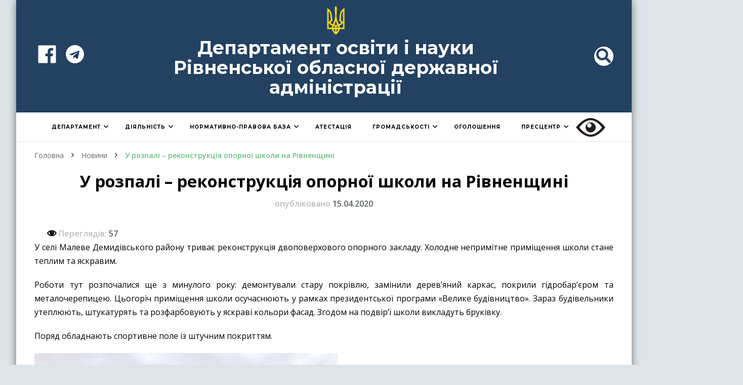

--- FILE ---
content_type: text/html; charset=UTF-8
request_url: https://www.rvosvita.org.ua/news/u-rozpali-rekonstruktsiya-opornoji-shkoly-na-rivnenschyni
body_size: 25714
content:
    <!DOCTYPE html>
    <html lang="uk" itemscope itemtype="https://schema.org/BlogPosting">
    <head itemscope itemtype="http://schema.org/WebSite">
	
		<!-- Global site tag (gtag.js) - Google Analytics -->
<script async src="https://www.googletagmanager.com/gtag/js?id=UA-99974768-1"></script>
<script>
  window.dataLayer = window.dataLayer || [];
  function gtag(){dataLayer.push(arguments);}
  gtag('js', new Date());

  gtag('config', 'UA-99974768-1');
</script>
	
	    <meta charset="UTF-8">
    <meta name="viewport" content="width=device-width, initial-scale=1">
    <link rel="profile" href="https://gmpg.org/xfn/11">
    <title>У розпалі – реконструкція опорної школи на Рівненщині &#8211; Департамент освіти і науки Рівненської обласної державної адміністрації</title>
<meta name='robots' content='max-image-preview:large' />
<link rel='dns-prefetch' href='//fonts.googleapis.com' />
<link rel='dns-prefetch' href='//s.w.org' />
<link rel="alternate" type="application/rss+xml" title="Департамент освіти і науки Рівненської обласної державної адміністрації &raquo; стрічка" href="https://www.rvosvita.org.ua/feed" />
<link rel="alternate" type="application/rss+xml" title="Департамент освіти і науки Рівненської обласної державної адміністрації &raquo; Канал коментарів" href="https://www.rvosvita.org.ua/comments/feed" />
		<script type="text/javascript">
			window._wpemojiSettings = {"baseUrl":"https:\/\/s.w.org\/images\/core\/emoji\/13.0.1\/72x72\/","ext":".png","svgUrl":"https:\/\/s.w.org\/images\/core\/emoji\/13.0.1\/svg\/","svgExt":".svg","source":{"concatemoji":"https:\/\/www.rvosvita.org.ua\/wp-includes\/js\/wp-emoji-release.min.js?ver=5.7.2"}};
			!function(e,a,t){var n,r,o,i=a.createElement("canvas"),p=i.getContext&&i.getContext("2d");function s(e,t){var a=String.fromCharCode;p.clearRect(0,0,i.width,i.height),p.fillText(a.apply(this,e),0,0);e=i.toDataURL();return p.clearRect(0,0,i.width,i.height),p.fillText(a.apply(this,t),0,0),e===i.toDataURL()}function c(e){var t=a.createElement("script");t.src=e,t.defer=t.type="text/javascript",a.getElementsByTagName("head")[0].appendChild(t)}for(o=Array("flag","emoji"),t.supports={everything:!0,everythingExceptFlag:!0},r=0;r<o.length;r++)t.supports[o[r]]=function(e){if(!p||!p.fillText)return!1;switch(p.textBaseline="top",p.font="600 32px Arial",e){case"flag":return s([127987,65039,8205,9895,65039],[127987,65039,8203,9895,65039])?!1:!s([55356,56826,55356,56819],[55356,56826,8203,55356,56819])&&!s([55356,57332,56128,56423,56128,56418,56128,56421,56128,56430,56128,56423,56128,56447],[55356,57332,8203,56128,56423,8203,56128,56418,8203,56128,56421,8203,56128,56430,8203,56128,56423,8203,56128,56447]);case"emoji":return!s([55357,56424,8205,55356,57212],[55357,56424,8203,55356,57212])}return!1}(o[r]),t.supports.everything=t.supports.everything&&t.supports[o[r]],"flag"!==o[r]&&(t.supports.everythingExceptFlag=t.supports.everythingExceptFlag&&t.supports[o[r]]);t.supports.everythingExceptFlag=t.supports.everythingExceptFlag&&!t.supports.flag,t.DOMReady=!1,t.readyCallback=function(){t.DOMReady=!0},t.supports.everything||(n=function(){t.readyCallback()},a.addEventListener?(a.addEventListener("DOMContentLoaded",n,!1),e.addEventListener("load",n,!1)):(e.attachEvent("onload",n),a.attachEvent("onreadystatechange",function(){"complete"===a.readyState&&t.readyCallback()})),(n=t.source||{}).concatemoji?c(n.concatemoji):n.wpemoji&&n.twemoji&&(c(n.twemoji),c(n.wpemoji)))}(window,document,window._wpemojiSettings);
		</script>
		<style type="text/css">
img.wp-smiley,
img.emoji {
	display: inline !important;
	border: none !important;
	box-shadow: none !important;
	height: 1em !important;
	width: 1em !important;
	margin: 0 .07em !important;
	vertical-align: -0.1em !important;
	background: none !important;
	padding: 0 !important;
}
</style>
	<link rel='stylesheet' id='wp-block-library-css'  href='https://www.rvosvita.org.ua/wp-includes/css/dist/block-library/style.min.css?ver=5.7.2' type='text/css' media='all' />
<link rel='stylesheet' id='awsm-ead-public-css'  href='https://www.rvosvita.org.ua/wp-content/plugins/embed-any-document/css/embed-public.min.css?ver=2.6.1' type='text/css' media='all' />
<link rel='stylesheet' id='css-style-css'  href='https://www.rvosvita.org.ua/wp-content/plugins/comfortable-reading/css/custom.css?ver=5.7.2' type='text/css' media='all' />
<link rel='stylesheet' id='dashicons-css'  href='https://www.rvosvita.org.ua/wp-includes/css/dashicons.min.css?ver=5.7.2' type='text/css' media='all' />
<link rel='stylesheet' id='post-views-counter-frontend-css'  href='https://www.rvosvita.org.ua/wp-content/plugins/post-views-counter/css/frontend.css?ver=1.3.4' type='text/css' media='all' />
<link rel='stylesheet' id='sow-image-grid-default-c51e448a0a62-css'  href='https://www.rvosvita.org.ua/wp-content/uploads/siteorigin-widgets/sow-image-grid-default-c51e448a0a62.css?ver=5.7.2' type='text/css' media='all' />
<link rel='stylesheet' id='lsow-icomoon-css'  href='https://www.rvosvita.org.ua/wp-content/plugins/livemesh-siteorigin-widgets/assets/css/icomoon.css?ver=2.7.0' type='text/css' media='all' />
<link rel='stylesheet' id='lsow-slick-css'  href='https://www.rvosvita.org.ua/wp-content/plugins/livemesh-siteorigin-widgets/assets/css/slick.css?ver=2.7.0' type='text/css' media='all' />
<link rel='stylesheet' id='lsow-frontend-css'  href='https://www.rvosvita.org.ua/wp-content/plugins/livemesh-siteorigin-widgets/assets/css/lsow-frontend.css?ver=2.7.0' type='text/css' media='all' />
<link rel='stylesheet' id='lsow-posts-carousel-css'  href='https://www.rvosvita.org.ua/wp-content/plugins/livemesh-siteorigin-widgets/includes/widgets/lsow-posts-carousel-widget/css/style.css?ver=1.17.11' type='text/css' media='all' />
<link rel='stylesheet' id='lsow-posts-carousel-default-8b850ac21925-css'  href='https://www.rvosvita.org.ua/wp-content/uploads/siteorigin-widgets/lsow-posts-carousel-default-8b850ac21925.css?ver=5.7.2' type='text/css' media='all' />
<link rel='stylesheet' id='sow-contact-form-default-1d2ed7440c02-css'  href='https://www.rvosvita.org.ua/wp-content/uploads/siteorigin-widgets/sow-contact-form-default-1d2ed7440c02.css?ver=5.7.2' type='text/css' media='all' />
<link rel='stylesheet' id='sow-contact-form-default-b9cb56832707-css'  href='https://www.rvosvita.org.ua/wp-content/uploads/siteorigin-widgets/sow-contact-form-default-b9cb56832707.css?ver=5.7.2' type='text/css' media='all' />
<link rel='stylesheet' id='sow-contact-form-default-7a6ee332cb7c-css'  href='https://www.rvosvita.org.ua/wp-content/uploads/siteorigin-widgets/sow-contact-form-default-7a6ee332cb7c.css?ver=5.7.2' type='text/css' media='all' />
<link rel='stylesheet' id='sow-button-base-css'  href='https://www.rvosvita.org.ua/wp-content/plugins/so-widgets-bundle/widgets/button/css/style.css?ver=1.17.11' type='text/css' media='all' />
<link rel='stylesheet' id='sow-button-flat-a2aaf12481eb-css'  href='https://www.rvosvita.org.ua/wp-content/uploads/siteorigin-widgets/sow-button-flat-a2aaf12481eb.css?ver=5.7.2' type='text/css' media='all' />
<link rel='stylesheet' id='tlp-owl-carousel-css'  href='https://www.rvosvita.org.ua/wp-content/plugins/tlp-team/assets/vendor/owl-carousel/assets/owl.carousel.min.css?ver=1762750528' type='text/css' media='all' />
<link rel='stylesheet' id='tlp-owl-carousel-theme-css'  href='https://www.rvosvita.org.ua/wp-content/plugins/tlp-team/assets/vendor/owl-carousel/assets/owl.theme.default.min.css?ver=1762750528' type='text/css' media='all' />
<link rel='stylesheet' id='tlp-fontawsome-css'  href='https://www.rvosvita.org.ua/wp-content/plugins/tlp-team/assets/vendor/font-awesome/css/font-awesome.min.css?ver=1762750528' type='text/css' media='all' />
<link rel='stylesheet' id='tlp-team-css'  href='https://www.rvosvita.org.ua/wp-content/plugins/tlp-team/assets/css/tlpteam.css?ver=1762750528' type='text/css' media='all' />
<link rel='stylesheet' id='rt-team-sc-css'  href='https://www.rvosvita.org.ua/wp-content/plugins/tlp-team/assets/css/sc.css?ver=1762750528' type='text/css' media='all' />
<link rel='stylesheet' id='owl-carousel-css'  href='https://www.rvosvita.org.ua/wp-content/themes/rvosv/css/owl.carousel.min.css?ver=2.2.1' type='text/css' media='all' />
<link rel='stylesheet' id='animate-css'  href='https://www.rvosvita.org.ua/wp-content/themes/rvosv/css/animate.min.css?ver=3.5.2' type='text/css' media='all' />
<link rel='stylesheet' id='rvosv-google-fonts-css'  href='https://fonts.googleapis.com/css?family=Open+Sans%3A300%2C300italic%2Cregular%2Citalic%2C600%2C600italic%2C700%2C700italic%2C800%2C800italic%7CMontserrat%3A700' type='text/css' media='all' />
<link rel='stylesheet' id='rvosvadd-parent-style-css'  href='https://www.rvosvita.org.ua/wp-content/themes/rvosv/style.css?ver=5.7.2' type='text/css' media='all' />
<link rel='stylesheet' id='rvosv-css'  href='https://www.rvosvita.org.ua/wp-content/themes/rvosvadd/style.css?ver=1.0.7' type='text/css' media='all' />
<style id='rvosv-inline-css' type='text/css'>

    
    /*Typography*/
    body,
    button,
    input,
    select,
    optgroup,
    textarea, section[class*="-section"] .widget_blossom_client_logo_widget .widget-title, .widget.widget_rvosvthemes_stat_counter_widget .widget-title, .single .entry-meta, 
    .portfolio-text-holder .portfolio-img-title, 
    .widget_rvosvtheme_featured_page_widget .featured_page_content h1, .widget_rvosvtheme_featured_page_widget .featured_page_content h3, .widget_rvosvtheme_featured_page_widget .featured_page_content h4, .widget_rvosvtheme_featured_page_widget .featured_page_content h5, .widget_rvosvtheme_featured_page_widget .featured_page_content h6 {
        font-family : Open Sans;
    }
    
    .site-title, 
    .site-title-wrap .site-title{
        font-size   : 40px;
        font-family : Montserrat;
        font-weight : 700;
        font-style  : normal;
    }
    
    /*Typography*/
    h1, h2, h3, h4, h5, h6, 
    section[class*="-section"] .widget .widget-title,
    section[class*="-section"] .widget_rvosvtheme_featured_page_widget .section-subtitle,
    .section-title, .comment-body b.fn, .comment-body .reply .comment-reply-link, .single .navigation .nav-links, 
    .site-header .header-search label.screen-reader-text, .btn-readmore, .btn-readmore:visited, .bttk-testimonial-holder .name, 
    .pricing-block .price, .entry-meta, #primary .widget_rvosvtheme_featured_page_widget .section-subtitle, 
    .widget_rvosvthemes_stat_counter_widget .hs-counter, .widget_bttk_description_widget .bttk-team-holder .name, 
    .bttk-team-inner-holder-modal .name, .page-header .subtitle, .dropcap, .error-404 .error-num, .error-404 a.bttn, 
    .related-portfolio-title,
    .woocommerce div.product form.cart .single_add_to_cart_button, .woocommerce div.product .cart .single_add_to_cart_button.alt,
    .button-wrap a,
    .banner-caption .rvosvthemes-email-newsletter-wrapper form input[type="submit"], 
    .main-navigation ul li, .blog-section article .entry-meta, .btn-link, 
    button, input[type="button"], input[type="reset"], input[type="submit"] {
		font-family: Open Sans;
	}
</style>
<link rel='stylesheet' id='wpdreams-ajaxsearchpro-instances-css'  href='https://www.rvosvita.org.ua/wp-content/uploads/asp_upload/style.instances-ho-is-po-no-au-se.css?ver=RsiutR' type='text/css' media='all' />
<script type='text/javascript' src='https://www.rvosvita.org.ua/wp-includes/js/jquery/jquery.min.js?ver=3.5.1' id='jquery-core-js'></script>
<script type='text/javascript' src='https://www.rvosvita.org.ua/wp-includes/js/jquery/jquery-migrate.min.js?ver=3.3.2' id='jquery-migrate-js'></script>
<script type='text/javascript' src='https://www.rvosvita.org.ua/wp-content/plugins/livemesh-siteorigin-widgets/assets/js/slick.min.js?ver=2.7.0' id='lsow-slick-carousel-js'></script>
<script type='text/javascript' src='https://www.rvosvita.org.ua/wp-content/plugins/so-widgets-bundle/widgets/contact/js/contact.min.js?ver=1.17.11' id='sow-contact-js'></script>

<!-- OG: 3.2.3 -->
<link rel="image_src" href="https://www.rvosvita.org.ua/wp-content/uploads/2020/04/5e96ddd6c4941255486295.jpg">
<meta name="msapplication-TileImage" content="https://www.rvosvita.org.ua/wp-content/uploads/2020/04/5e96ddd6c4941255486295.jpg">

<!-- og -->
<meta property="og:image" content="https://www.rvosvita.org.ua/wp-content/uploads/2020/04/5e96ddd6c4941255486295.jpg">
<meta property="og:image:secure_url" content="https://www.rvosvita.org.ua/wp-content/uploads/2020/04/5e96ddd6c4941255486295.jpg">
<meta property="og:image:width" content="635">
<meta property="og:image:height" content="600">
<meta property="og:image:alt" content="5e96ddd6c4941255486295">
<meta property="og:image:type" content="image/jpeg">
<meta property="og:description" content="У селі Малеве Демидівського району триває реконструкція двоповерхового опорного закладу. Холодне непримітне приміщення школи стане теплим та яскравим. Роботи тут розпочалися ще з минулого року: демонтували стару покрівлю, замінили дерев&#039;яний каркас, покрили гідробар&#039;єром та металочерепицею. Цьогоріч приміщення школи осучаснюють у рамках президентської програми «Велике будівництво». Зараз будівельники утеплюють, штукатурять та розфарбовують у яскраві кольори фасад....">
<meta property="og:type" content="article">
<meta property="og:locale" content="uk">
<meta property="og:site_name" content="Департамент освіти і науки Рівненської обласної державної адміністрації">
<meta property="og:title" content="У розпалі – реконструкція опорної школи на Рівненщині">
<meta property="og:url" content="https://www.rvosvita.org.ua/news/u-rozpali-rekonstruktsiya-opornoji-shkoly-na-rivnenschyni">
<meta property="og:updated_time" content="2020-04-15T14:24:35+03:00">

<!-- article -->
<meta property="article:published_time" content="2020-04-15T11:18:59+00:00">
<meta property="article:modified_time" content="2020-04-15T11:24:35+00:00">
<meta property="article:section" content="Новини">
<meta property="article:author:username" content="v@v_az0">

<!-- twitter -->
<meta property="twitter:partner" content="ogwp">
<meta property="twitter:card" content="summary_large_image">
<meta property="twitter:image" content="https://www.rvosvita.org.ua/wp-content/uploads/2020/04/5e96ddd6c4941255486295.jpg">
<meta property="twitter:image:alt" content="5e96ddd6c4941255486295">
<meta property="twitter:title" content="У розпалі – реконструкція опорної школи на Рівненщині">
<meta property="twitter:description" content="У селі Малеве Демидівського району триває реконструкція двоповерхового опорного закладу. Холодне непримітне приміщення школи стане теплим та яскравим. Роботи тут розпочалися ще з минулого року:...">
<meta property="twitter:url" content="https://www.rvosvita.org.ua/news/u-rozpali-rekonstruktsiya-opornoji-shkoly-na-rivnenschyni">

<!-- schema -->
<meta itemprop="image" content="https://www.rvosvita.org.ua/wp-content/uploads/2020/04/5e96ddd6c4941255486295.jpg">
<meta itemprop="name" content="У розпалі – реконструкція опорної школи на Рівненщині">
<meta itemprop="description" content="У селі Малеве Демидівського району триває реконструкція двоповерхового опорного закладу. Холодне непримітне приміщення школи стане теплим та яскравим. Роботи тут розпочалися ще з минулого року: демонтували стару покрівлю, замінили дерев&#039;яний каркас, покрили гідробар&#039;єром та металочерепицею. Цьогоріч приміщення школи осучаснюють у рамках президентської програми «Велике будівництво». Зараз будівельники утеплюють, штукатурять та розфарбовують у яскраві кольори фасад....">
<meta itemprop="datePublished" content="2020-04-15">
<meta itemprop="dateModified" content="2020-04-15T11:24:35+00:00">
<meta itemprop="author" content="v@v_az0">

<!-- profile -->
<meta property="profile:username" content="v@v_az0">

<!-- /OG -->

<link rel="https://api.w.org/" href="https://www.rvosvita.org.ua/wp-json/" /><link rel="alternate" type="application/json" href="https://www.rvosvita.org.ua/wp-json/wp/v2/posts/16439" /><link rel="EditURI" type="application/rsd+xml" title="RSD" href="https://www.rvosvita.org.ua/xmlrpc.php?rsd" />
<link rel="wlwmanifest" type="application/wlwmanifest+xml" href="https://www.rvosvita.org.ua/wp-includes/wlwmanifest.xml" /> 
<meta name="generator" content="WordPress 5.7.2" />
<link rel="canonical" href="https://www.rvosvita.org.ua/news/u-rozpali-rekonstruktsiya-opornoji-shkoly-na-rivnenschyni" />
<link rel='shortlink' href='https://www.rvosvita.org.ua/?p=16439' />
<link rel="alternate" type="application/json+oembed" href="https://www.rvosvita.org.ua/wp-json/oembed/1.0/embed?url=https%3A%2F%2Fwww.rvosvita.org.ua%2Fnews%2Fu-rozpali-rekonstruktsiya-opornoji-shkoly-na-rivnenschyni" />
<link rel="alternate" type="text/xml+oembed" href="https://www.rvosvita.org.ua/wp-json/oembed/1.0/embed?url=https%3A%2F%2Fwww.rvosvita.org.ua%2Fnews%2Fu-rozpali-rekonstruktsiya-opornoji-shkoly-na-rivnenschyni&#038;format=xml" />
        <script type="text/javascript">
            (function () {
                window.lsow_fs = {can_use_premium_code: false};
            })();
        </script>
        <style type='text/css'>.tlp-team .short-desc, .tlp-team .tlp-team-isotope .tlp-content, .tlp-team .button-group .selected, .tlp-team .layout1 .tlp-content, .tlp-team .tpl-social a, .tlp-team .tpl-social li a.fa {background: #0367bf}</style><script type="application/ld+json">{
    "@context": "http://schema.org",
    "@type": "BlogPosting",
    "mainEntityOfPage": {
        "@type": "WebPage",
        "@id": "https://www.rvosvita.org.ua/news/u-rozpali-rekonstruktsiya-opornoji-shkoly-na-rivnenschyni"
    },
    "headline": "У розпалі – реконструкція опорної школи на Рівненщині",
    "datePublished": "2020-04-15T14:18:59+0300",
    "dateModified": "2020-04-15T14:24:35+0300",
    "author": {
        "@type": "Person",
        "name": "v@v_az0"
    },
    "description": "У селі Малеве Демидівського району триває реконструкція двоповерхового опорного закладу. Холодне непримітне пр",
    "image": {
        "@type": "ImageObject",
        "url": "https://www.rvosvita.org.ua/wp-content/uploads/2020/04/5e96ddd6c4941255486295.jpg",
        "width": 635,
        "height": 600
    },
    "publisher": {
        "@type": "Organization",
        "name": "Департамент освіти і науки Рівненської обласної державної адміністрації",
        "description": "",
        "logo": {
            "@type": "ImageObject",
            "url": "https://www.rvosvita.org.ua/wp-content/uploads/2021/03/icon-gerb-48x60.png",
            "width": 48,
            "height": 60
        }
    }
}</script>                <link href='//fonts.googleapis.com/css?family=Open+Sans:300|Open+Sans:400|Open+Sans:700' rel='stylesheet' type='text/css'>
                <style type="text/css" id="custom-background-css">
body.custom-background { background-color: #dee4e7; }
</style>
	
			<style type="text/css">
				#wp-admin-bar-pvc-post-views .pvc-graph-container { padding-top: 6px; padding-bottom: 6px; position: relative; display: block; height: 100%; box-sizing: border-box; }
				#wp-admin-bar-pvc-post-views .pvc-line-graph {
					display: inline-block;
					width: 1px;
					margin-right: 1px;
					background-color: #ccc;
					vertical-align: baseline;
				}
				#wp-admin-bar-pvc-post-views .pvc-line-graph:hover { background-color: #eee; }
				#wp-admin-bar-pvc-post-views .pvc-line-graph-0 { height: 1% }
				#wp-admin-bar-pvc-post-views .pvc-line-graph-1 { height: 5% }
				#wp-admin-bar-pvc-post-views .pvc-line-graph-2 { height: 10% }
				#wp-admin-bar-pvc-post-views .pvc-line-graph-3 { height: 15% }
				#wp-admin-bar-pvc-post-views .pvc-line-graph-4 { height: 20% }
				#wp-admin-bar-pvc-post-views .pvc-line-graph-5 { height: 25% }
				#wp-admin-bar-pvc-post-views .pvc-line-graph-6 { height: 30% }
				#wp-admin-bar-pvc-post-views .pvc-line-graph-7 { height: 35% }
				#wp-admin-bar-pvc-post-views .pvc-line-graph-8 { height: 40% }
				#wp-admin-bar-pvc-post-views .pvc-line-graph-9 { height: 45% }
				#wp-admin-bar-pvc-post-views .pvc-line-graph-10 { height: 50% }
				#wp-admin-bar-pvc-post-views .pvc-line-graph-11 { height: 55% }
				#wp-admin-bar-pvc-post-views .pvc-line-graph-12 { height: 60% }
				#wp-admin-bar-pvc-post-views .pvc-line-graph-13 { height: 65% }
				#wp-admin-bar-pvc-post-views .pvc-line-graph-14 { height: 70% }
				#wp-admin-bar-pvc-post-views .pvc-line-graph-15 { height: 75% }
				#wp-admin-bar-pvc-post-views .pvc-line-graph-16 { height: 80% }
				#wp-admin-bar-pvc-post-views .pvc-line-graph-17 { height: 85% }
				#wp-admin-bar-pvc-post-views .pvc-line-graph-18 { height: 90% }
				#wp-admin-bar-pvc-post-views .pvc-line-graph-19 { height: 95% }
				#wp-admin-bar-pvc-post-views .pvc-line-graph-20 { height: 100% }
			</style>            <style type="text/css">
                <!--
                @font-face {
                    font-family: 'asppsicons2';
                    src: url('https://www.rvosvita.org.ua/wp-content/plugins/ajax-search-pro/css/fonts/icons/icons2.eot');
                    src: url('https://www.rvosvita.org.ua/wp-content/plugins/ajax-search-pro/css/fonts/icons/icons2.eot?#iefix') format('embedded-opentype'),
                    url('https://www.rvosvita.org.ua/wp-content/plugins/ajax-search-pro/css/fonts/icons/icons2.woff2') format('woff2'),
                    url('https://www.rvosvita.org.ua/wp-content/plugins/ajax-search-pro/css/fonts/icons/icons2.woff') format('woff'),
                    url('https://www.rvosvita.org.ua/wp-content/plugins/ajax-search-pro/css/fonts/icons/icons2.ttf') format('truetype'),
                    url('https://www.rvosvita.org.ua/wp-content/plugins/ajax-search-pro/css/fonts/icons/icons2.svg#icons') format('svg');
                    font-weight: normal;
                    font-style: normal;
                }
                body span.asp_single_highlighted_8{
                            display: inline !important;
                            color: rgba(217, 49, 43, 1) !important;
                            background-color: rgba(238, 238, 238, 1) !important;
                        }                .asp_m{height: 0;}                -->
            </style>
                        <script type="text/javascript">
                if ( typeof _ASP !== "undefined" && _ASP !== null && typeof _ASP.initialize !== "undefined" )
                    _ASP.initialize();
            </script>
            <link rel="icon" href="https://www.rvosvita.org.ua/wp-content/uploads/2021/03/icon-gerb.png" sizes="32x32" />
<link rel="icon" href="https://www.rvosvita.org.ua/wp-content/uploads/2021/03/icon-gerb.png" sizes="192x192" />
<link rel="apple-touch-icon" href="https://www.rvosvita.org.ua/wp-content/uploads/2021/03/icon-gerb.png" />
<meta name="msapplication-TileImage" content="https://www.rvosvita.org.ua/wp-content/uploads/2021/03/icon-gerb.png" />
		<style type="text/css" id="wp-custom-css">
			a {
	color: black;	
}

a:hover{	
	color: #dcc200;
}

p {
font-size: 16px;
}

.post img{	
	margin-bottom: 10px;	
}

div.asp_w.asp_r .results a span.overlap {
	background: none !important;
}

.lsow-grid-container{
	width: 100%;
}

.header-search .header-search-form.active {
	overflow-y: auto;
}

@media screen and (max-width: 1024px){
.main-navigation .primary-menu-list .mobile-menu {
	width: 280px;
	background: #e7e7e7;
}
}

@media screen and (max-width: 640px){
	.main-navigation ul.menu{
		width: 100%;
	}
}
.svg-inline--fa.fa-w-10 {
	width: 3em;
	height: 3em;
	border: 1px solid #000;
	background-color: #e7cd13;
}

.main-navigation ul li.menu-item-has-children .submenu-toggle {
		right: 0px;
    width: 1px;
	  top: 0px;	 
}

@media screen and (max-width: 1024px){
	.main-navigation ul li a {
		border: 1px solid rgba(0, 0, 0, 0.7);
		border-bottom: 0px;		
	}
}

@media screen and (max-width: 1024px){
.main-navigation button.toggle-button 
{
	background-color: #304d7c;
}
}

@media screen and (max-width: 1024px){
	.main-navigation button.toggle-button .toggle-bar {
		width: 25px;
    height: 3px;
}
}

@media screen and (max-width: 1024px){
	.main-navigation button.toggle-button .toggle-bar:first-child {
		top: -14px;
}
}

@media screen and (max-width: 1024px){
	.main-navigation button.toggle-button .toggle-bar:last-child {
		top: 14px;
}
}

@media screen and (max-width: 1024px){
#menu-item-19015{
	border-bottom: 1px solid rgba(0, 0, 0, 0.7);
}
}	

.header-t .site-branding {
	 flex-direction: column;
	 padding-top: 0px;
}

.site-logo {
	width: 5%;
	padding-bottom: 5px;
}

@media screen and (max-width: 1024px){
.site-logo {
	width: 10%;
	margin-left: 5px;
	}
}

.header-t {
	background-color: #234161;
	border-bottom: none;
}

.site-title-wrap {
	width: 80%;
	padding-left: 0px !important;
	max-width: 95ch;
}

.site-title {	
	text-align: center;	
	font-size: 36px !important;
	line-height: 1.1;
}

.site-title a {
	color: #ffffff;	
}

.site-title a:hover{
	color: #ffe000;
}

@media screen and (max-width: 1024px){
	.site-title{
		font-size: 28px !important;
	}
}

.site-description {
	font-size: 22px;
	color: #ffffff;
	text-align: center;
}

.entry-title {
	text-align: center;
}

.single.style1 .site-main article>.entry-header .entry-title {
	font-size: 1.8em;
}

.site-content {
	margin-top: 0px;
}

#crumbs .current a {
	font-weight: 600  ;	

}

.post-thumbnail {
	display: none;
}

section[class*="-section"] {
	margin-bottom: 5px;
  margin-top: 5px;
	padding-bottom: 30px;
  padding-top: 30px;
}

.widget {
	margin: 0 0 30px 0;
}

.header-search button {
	background: white;
	border-color: white;
	color: #234160;
	width: 38px;
	height: 38px;
}

.header-search button.close {
	background: #ffe000;
	border-color: black;
	z-index: 9;
}

.header-search button:hover {
	background: #ffe000;
	border-color: #ffe000;
}

.header-search button.close:before  {
	background-color: black;
}

.header-search button.close:after  {
	background-color: black;
}

.site-banner .banner-text .category a:hover, .back-to-top:hover, .search-form>label[for="submit-field"]:hover, button:hover, input[type="button"]:hover, input[type="reset"]:hover, input[type="submit"]:hover
{
	background: #234161;
}

.main-navigation ul ul li:hover>a, .back-to-top, section[class*="-section"] .widget .widget-title:after, section[class*="-section"] .widget_rvosvtheme_featured_page_widget .section-subtitle:after, .section-title:after, .search-form>label[for="submit-field"], .btn-readmore:after, .btn-readmore:hover, #secondary .widget_bttk_image_text_widget a.btn-readmore:hover, button, input[type="button"], input[type="reset"], input[type="submit"], #secondary .widget-title:before, .site-footer .widget-title:before, .btn-cta+.btn-cta:hover 
{
	background: #234161;
}

.main-navigation ul ul li {
	font-size: 15px;
  font-family: 'Open Sans';
}

.main-navigation ul li {
	font-family: Montserrat;
	font-size: 13px;
}

@media screen and (max-width: 1380px){
.main-navigation ul li {
	font-size: 10px;
}
}
	
.main-navigation ul li:hover>a, .main-navigation ul li.current-menu-item>a
{
	color: #ffe000;
}

@media screen and (max-width: 960px){
	.main-navigation ul ul li a {
	border-bottom: none !important;
}
}

.main-navigation ul ul li a {
	color: white;
	font-weight: 600;
	padding-top: 10px;
	padding-bottom: 10px;	
	background: #234161;
	border-bottom: 1px solid #000;
}

.main-navigation ul ul li:hover>a {
	background: white;
	color: black;
}

.main-navigation ul ul li a:hover{
	color: black;
	background: white;
}

.main-header .wrapper {
	margin: 0;
	width: 100%;
}

.main-navigation ul li:hover>a, .main-navigation ul li.current_page_item>a, .main-navigation ul ul li:first-child {
	box-shadow: none;
	background: #234161;
}

.main-navigation ul li {
	margin-right: 0;
}

.main-navigation ul.menu li:last-child:not(.menu-item-has-children) > a {
	padding-right: 18px;
}

.site-header .main-header {
	padding: 0;
}

.entry-header{
	text-align: center;
	margin: 0.67em 0;
}

@media screen and (max-width: 640px){
.single.style1 .entry-header .entry-title{
	font-size: 1.8em !important;
}
}

.asp_two_column .asp_two_column_last {
	padding: 0px;
}

.asp_content {
	background: white important;
}

.asp_date {
margin: 0px !important;
}

.asp_post_date_from {
display: -webkit-inline-box;
}

.asp_post_date_to {
display: -webkit-inline-box;
}


#post-18567 .page-header 
{display: none;
	}

#ajaxsearchprobsettings2_1 {
	display: none !important;
}

#ajaxsearchprobsettings3_1 {
	display: none !important;
}

#ajaxsearchprobsettings4_1 {
	display: none !important;
}

#ajaxsearchprobsettings6_1 {
	display: none !important;
}

#ajaxsearchprobsettings9_1 {
	display: none !important;
}

#ajaxsearchprobsettings11_1 {
	display: none !important;
}

#ajaxsearchprobsettings12_1 {
	display: none !important;
}

#ajaxsearchprobsettings13_1 {
	display: none !important;
}

#ajaxsearchprobsettings14_1 {
	display: none !important;
}

#ajaxsearchprobsettings15_1 {
	display: none !important;
}

#ajaxsearchprobsettings16_1 {
	display: none !important;
}

#ajaxsearchprobsettings18_1 {
	display: none !important;
}

#ajaxsearchprobsettings19_1 {
	display: none !important;
}

div.asp_w.asp_sb_5 .asp_filter_id_1
select:not([multiple])
 {
	display: none;
}

div.asp_w.asp_sb_7
select:not([multiple])
 {
	display: none;
}

div.asp_w.asp_sb_10 select:not([multiple])
 {
	display: none;
}

div.asp_w.asp_sb_17 select:not([multiple])
 {
	display: none;
}

#about_section {
	background: #F3F4F5;	
	margin-top: 0;
	padding-top: 30px;
}

.lsow-posts-carousel .lsow-posts-carousel-item .hentry {
	border-radius: 0;
}

.lsow-posts-carousel .lsow-posts-carousel-item .lsow-entry-text-wrap .entry-title {
	margin-bottom: 5px;
	font-size: 16px;
	text-transform: none;
	letter-spacing: 0;
}

.lsow-posts-carousel .lsow-posts-carousel-item .lsow-entry-text-wrap .entry-title a {
	color: #214d94;
}


.lsow-posts-carousel .lsow-posts-carousel-item .lsow-entry-text-wrap .entry-title a:hover {
	color: #000000;
}

.lsow-posts-carousel .lsow-posts-carousel-item .lsow-project-image img {
	padding: 0;
	height: 285px;
	object-fit:cover;
}

.single .entry-meta>span {
	margin: 0;
}

.single .entry-meta>span:before {
	display: none;
}

abbr[title] {
	font-style: normal;
	cursor: auto;
	border: none;
	text-decoration-line: none;
	font-size: 16px;
}

.svg-inline--fa {
	height: 2em;	
}

.svg-inline--fa.fa-w-14 {
	width: 1.8em;
}

.svg-inline--fa.fa-w-16 {
	width: 1.8em;	
}

svg.search {
	color: #234160;
}

ul.social-icons li a{
	color: #ffffff;
	font-size:20px;
}

 ul.social-icons li a:hover
{
	color: #ffe000;
}

.results .item .asp_content h3 a, .results .item .asp_content h3 a, div.asp_r .results .item .asp_content h3 a 
{
	font-weight: 700 !important;
	letter-spacing: .2px !important;
}

#client_section {
	background: #F3F4F5;
}

.bottom-footer {
	background: #33363b;
}

.copyright {
	color: white;
}

#ajaxsearchprobsettings1_1.searchsettings fieldset, #ajaxsearchprobsettings1_2.searchsettings fieldset, div.asp_sb.asp_sb_1.searchsettings fieldset {
	color: white;
}

div.asp_w.asp_sb.searchsettings fieldset legend{
	margin-bottom: 2px !important;
}

table  {
	width: 100% !important;
	margin: 0 0 1.5em 0 !important;
	border-collapse: collapse !important;
	font-size: 1em !important;
	border: 1px solid #ccc !important;
}
table td {	
	border: 1px solid #ccc !important;
	background: #fff !important;
}
table th {
	text-align: center !important;
	padding: 1em !important;
	font-size: 1em !important;
	font-weight: normal !important;
	color: #333 !important;
	border: 1px solid #ccc !important;
	background: #f0f0f0 !important;
}

div.asp_w.asp_s.searchsettings input[type='text']:not(.asp_select2-search__field), div.asp_w.asp_sb.searchsettings input[type='text']:not(.asp_select2-search__field) {
	background-color: #eef0f3 !important;
}

.su-posts.su-posts-list-loop li {	
	margin-left: 10px;
	margin-right: 10px;	
}

su-posts.su-posts-list-loop li:hover {
	
}

.widget ul li a {
	font-size: 16px;
	background-color: white;
	padding-top: 8px;
	padding-bottom: 8px;
	display: block;
	font-weight : 700 !important;	
	color: black;	
}

.widget ul li a:hover{	
	display: block;
	background-color: #234161;
	color: #ffe000;	
}

@media screen and (max-width: 960px){
div.asp_w.asp_r.isotopic * {    
    font-size: 14px !important;
	  line-height: 16px !important;
}
}

div.asp_w.asp_r.isotopic nav.asp_navigation ul li span {
	 line-height: 36px !important;
}

div.asp_w.asp_r .results {
	height: 100% !important;
}

@media screen and (max-width: 960px){
#ajaxsearchprores9_1.isotopic .results .item, #ajaxsearchprores9_2.isotopic .results .item, div.asp_r.asp_r_9.isotopic .results .item {
	  height: 84px !important;
	}
}

.ow-button-base a.ow-icon-placement-left .sow-icon-image, .ow-button-base a.ow-icon-placement-left [class^="sow-icon-"] {
	margin: -0.1em .75em -0.2em -0.1em !important;
}

#ajaxsearchprores18_1.vertical, #ajaxsearchprores18_2.vertical, div.asp_r.asp_r_18.vertical {
	overflow: visible;
}

.asp_two_column .asp_two_column_last {
	overflow: visible;
}

.su-image-carousel-item-content span {
	font-size: 16px;
	font-weight: bold;
  text-transform: uppercase;
  letter-spacing: 0.8px;
}

.top-footer {
	background: #234161;
	padding: 60px 0 10px 0;
}

.top-footer .widget ul li a {
	background: none;
	font-size: 18px;
}

.site-footer .widget-title {
	font-size: 24px;
	font-family: Open sans;
}

.site-footer .widget-title:before {
  background: #f7db14;
}

.site-footer .widget-title:after {
	background: #afafaf;
	width: 120px;
}

.tags a {
	background: #6ABE83;
	color: white;
}

.tags a:hover {
	background: #f1f1f1;
	color: black;
}

.lsow-posts-carousel .lsow-posts-carousel-item .hentry {
	box-shadow: none;
}

.post-views-count {
	color: #595f5f;
}

.single .nav-links a:hover .post-title {
	color: #dcc200;
}

.top-footer .widget ul li a:hover {
	color: #ffe000;
}

.underline .entry-content a:hover {
	color: #dcc200;	
}

.single .nav-links div[class*="nav"] a:hover{
	color: #dcc200;	
}

.back-to-top {
	border: 2px solid #fff;	
}

.back-to-top span {
	padding-bottom: 2px;
	padding-left: 2px;
}

#shortcodes-ultimate-11 {
	margin: 0 0 5px 0;
}

.underline .entry-content a {
	color: rgb(28 68 130);
  font-weight: 700;
}

#wp-admin-bar-new-team-sc {
	display: none;
}

.sow-contact-form {
	padding: 5px 10px 10px 10px !important;
}

.subpages { 
	 display: flex;
   flex-flow: wrap;
   font-weight: bold;	
	 margin-bottom: 15px;	
}

@media screen and (max-width: 1024px) { .subpages {
	display: block;	
}
}
.page_item {
	flex: 0 0 50%;	
}

@media screen and (max-width: 1024px){ .printbutton {
	float: none !important;
	padding-top: 5px;
	}
}

.simple-cta-section .wrapper {
	width: 1170px;
}

@media screen and (max-width: 1210px) {
	.simple-cta-section .wrapper {
	width: 100%;
}
}

@media screen and (max-width: 1024px){
.simple-cta-section .wrapper {
    max-width: 770px;
}
}
	
section[class*="-section"] .widget_text .textwidget {
	width: 100%;
}

.tlp-row {
	margin: 0px;
}

.single footer.entry-footer
{
	margin-bottom: 20px;
}

.owl-carousel .owl-item img {
	display: none;
}

.wp-video {
	padding-bottom: 10px;
	margin-left: auto;
  margin-right: auto;
}		</style>
			
</head>

<body data-rsssl=1 class="post-template-default single single-post postid-16439 single-format-standard custom-background wp-custom-logo custom-background-color style1 underline full-width" itemscope itemtype="http://schema.org/WebPage">

    <div id="page" class="site"><a aria-label="skip to content" class="skip-link" href="#content">Перейти до вмісту</a>
        <header id="masthead" class="site-header" itemscope itemtype="http://schema.org/WPHeader"> 
        <div class="header-t">
			<div class="wrapper">
				<div class="header-social">
					    <ul class="social-icons">
    	            <li><a href="https://www.facebook.com/donrivne/" target="_blank" rel="nofollow"><i class="fab fa-facebook"></i></a></li>    	   
                        <li><a href="https://t.me/donrivne" target="_blank" rel="nofollow"><i class="fab fa-telegram"></i></a></li>    	   
            	</ul>
        				</div>
					<div class="site-branding icon-text" itemscope itemtype="http://schema.org/Organization">
            <div class="site-logo"><a href="https://www.rvosvita.org.ua/" class="custom-logo-link" rel="home"><img width="100" height="126" src="https://www.rvosvita.org.ua/wp-content/uploads/2021/03/icon-gerb.png" class="custom-logo" alt="Департамент освіти і науки Рівненської обласної державної адміністрації" srcset="https://www.rvosvita.org.ua/wp-content/uploads/2021/03/icon-gerb.png 100w, https://www.rvosvita.org.ua/wp-content/uploads/2021/03/icon-gerb-48x60.png 48w" sizes="(max-width: 100px) 100vw, 100px" /></a></div><!-- .site-logo -->            <div class="site-title-wrap">                    <p class="site-title" itemprop="name"><a href="https://www.rvosvita.org.ua/" rel="home" itemprop="url">Департамент освіти і науки Рівненської обласної державної адміністрації</a></p>
                </div>        </div><!-- .site-branding -->
    <div class="top-right"> 
                	<div class="header-search">
				        <button aria-label="header search toggle" data-toggle-target=".search-modal" data-toggle-body-class="showing-search-modal" data-set-focus=".search-modal .search-field" aria-expanded="false"><i class="fa fa-search"></i></button>
				        <div class="header-search-form search-modal cover-modal" data-modal-target-string=".search-modal">
                            <div class="header-search-inner-wrap">
				                <div class='asp_w asp_m asp_m_1 asp_m_1_1 wpdreams_asp_sc wpdreams_asp_sc-1 ajaxsearchpro asp_main_container  asp_non_compact'
     data-id="1"
     data-name="main"
          data-instance="1"
     id='ajaxsearchpro1_1'>
<div class="probox">
    
    <div class='promagnifier'>
        	    <div class='asp_text_button hiddend'>
		    Search	    </div>
        <div class='innericon'>
            <svg xmlns="http://www.w3.org/2000/svg" width="512" height="512" viewBox="0 0 512 512"><path d="M460.355 421.59l-106.51-106.512c20.04-27.553 31.884-61.437 31.884-98.037C385.73 124.935 310.792 50 218.685 50c-92.106 0-167.04 74.934-167.04 167.04 0 92.107 74.935 167.042 167.04 167.042 34.912 0 67.352-10.773 94.184-29.158L419.945 462l40.41-40.41zM100.63 217.04c0-65.095 52.96-118.055 118.056-118.055 65.098 0 118.057 52.96 118.057 118.056 0 65.097-52.96 118.057-118.057 118.057-65.096 0-118.055-52.96-118.055-118.056z"/></svg>        </div>
	    <div class="asp_clear"></div>
    </div>

    
    
    <div class='prosettings'  data-opened=0>
                <div class='innericon'>
            <svg xmlns="http://www.w3.org/2000/svg" width="512" height="512" viewBox="0 0 512 512"><path id="control-panel-4-icon" d="M170 294c0 33.138-26.862 60-60 60-33.137 0-60-26.862-60-60 0-33.137 26.863-60 60-60 33.138 0 60 26.863 60 60zm-60 90c-6.872 0-13.565-.777-20-2.243V422c0 11.046 8.954 20 20 20s20-8.954 20-20v-40.243c-6.435 1.466-13.128 2.243-20 2.243zm0-180c6.872 0 13.565.777 20 2.243V90c0-11.046-8.954-20-20-20s-20 8.954-20 20v116.243c6.435-1.466 13.128-2.243 20-2.243zm146-7c12.13 0 22 9.87 22 22s-9.87 22-22 22-22-9.87-22-22 9.87-22 22-22zm0-38c-33.137 0-60 26.863-60 60 0 33.138 26.863 60 60 60 33.138 0 60-26.862 60-60 0-33.137-26.862-60-60-60zm0-30c6.872 0 13.565.777 20 2.243V90c0-11.046-8.954-20-20-20s-20 8.954-20 20v41.243c6.435-1.466 13.128-2.243 20-2.243zm0 180c-6.872 0-13.565-.777-20-2.243V422c0 11.046 8.954 20 20 20s20-8.954 20-20V306.757c-6.435 1.466-13.128 2.243-20 2.243zm146-75c-33.137 0-60 26.863-60 60 0 33.138 26.863 60 60 60 33.138 0 60-26.862 60-60 0-33.137-26.862-60-60-60zm0-30c6.872 0 13.565.777 20 2.243V90c0-11.046-8.954-20-20-20s-20 8.954-20 20v116.243c6.435-1.466 13.128-2.243 20-2.243zm0 180c-6.872 0-13.565-.777-20-2.243V422c0 11.046 8.954 20 20 20s20-8.954 20-20v-40.243c-6.435 1.466-13.128 2.243-20 2.243z"/></svg>        </div>
    </div>

    
    
    <div class='proinput'>
        <form action='#' autocomplete="off" aria-label="Search form 1">
            <input type='search' class='orig'
                   placeholder='Пошук тут...'
                   name='phrase' value=''
                   aria-label="Search input 1"
                   autocomplete="off"/>
            <input type='text' class='autocomplete' name='phrase' value=''
                   aria-label="Search autocomplete, ignore please"
                   aria-hidden="true"
                   autocomplete="off" disabled/>
            <input type='submit'
                   aria-hidden="true"
                   aria-label="Hidden button"
                   style='width:0; height: 0; visibility: hidden;'>
        </form>
    </div>

    
    
    <div class='proloading'>
                        <div class="asp_loader">
            <div class="asp_loader-inner asp_simple-circle">
                        </div>
        </div>
                    </div>

            <div class='proclose'>
            <svg version="1.1" xmlns="http://www.w3.org/2000/svg" xmlns:xlink="http://www.w3.org/1999/xlink" x="0px"
                 y="0px"
                 width="512px" height="512px" viewBox="0 0 512 512" enable-background="new 0 0 512 512"
                 xml:space="preserve">
            <polygon id="x-mark-icon"
                     points="438.393,374.595 319.757,255.977 438.378,137.348 374.595,73.607 255.995,192.225 137.375,73.622 73.607,137.352 192.246,255.983 73.622,374.625 137.352,438.393 256.002,319.734 374.652,438.378 "/>
            </svg>
        </div>
    
    
</div><div id='ajaxsearchprores1_1' class='asp_w asp_r asp_r_1 asp_r_1_1 vertical ajaxsearchpro wpdreams_asp_sc wpdreams_asp_sc-1'
     data-id="1"
     data-instance="1">

    
    
    
    <div class="results">

        
        <div class="resdrg">
        </div>

        
    </div>

    
                    <div class="asp_showmore_container">
            <p class='showmore'>
                <a class='asp_showmore'>Показати більше результатів: <span></span></a>
            </p>
            <div class="asp_moreres_loader" style="display: none;">
                <div class="asp_moreres_loader-inner"></div>
            </div>
        </div>
            
    

    <div class="asp_res_loader hiddend">
                    <div class="asp_loader">
                <div class="asp_loader-inner asp_simple-circle">
                                </div>
            </div>
            </div>
</div></div>
<div id='ajaxsearchprobsettings1_1' class="asp_w asp_sb asp_sb_1 asp_sb_1_1 asp_sb wpdreams_asp_sc wpdreams_asp_sc-1 ajaxsearchpro searchsettings"
    data-id="1"
    data-instance="1">
<form name='options' class="asp-fss-flex" autocomplete = 'off'>
        <input type="hidden" style="display:none;" name="current_page_id" value="16439">
            <input type='hidden' name='qtranslate_lang' style="display:none;"
               value='0'/>
    	    <input type="hidden" name="filters_changed" style="display:none;" value="0">
    <input type="hidden" name="filters_initial" style="display:none;" value="1">
    <fieldset class="asp_filter_generic asp_filter_id_3 asp_filter_n_2 hiddend">
            <legend>Generic filters</legend>
            <div class="asp_option hiddend" aria-hidden="true">
            <div class="asp_option_inner">
                <input type="checkbox" value="exact" id="set_exact1_1"
                                              name="asp_gen[]" />
                <label for="set_exact1_1">
                    Hidden label                </label>
            </div>
        </div>
            <div class="asp_option hiddend" aria-hidden="true">
            <div class="asp_option_inner">
                <input type="checkbox" value="title" id="set_title1_1"
                       data-origvalue="1"                       name="asp_gen[]"  checked="checked"/>
                <label for="set_title1_1">
                    Hidden label                </label>
            </div>
        </div>
            <div class="asp_option hiddend" aria-hidden="true">
            <div class="asp_option_inner">
                <input type="checkbox" value="content" id="set_content1_1"
                       data-origvalue="1"                       name="asp_gen[]"  checked="checked"/>
                <label for="set_content1_1">
                    Hidden label                </label>
            </div>
        </div>
            <div class="asp_option hiddend" aria-hidden="true">
            <div class="asp_option_inner">
                <input type="checkbox" value="excerpt" id="set_excerpt1_1"
                       data-origvalue="1"                       name="asp_gen[]"  checked="checked"/>
                <label for="set_excerpt1_1">
                    Hidden label                </label>
            </div>
        </div>
    </fieldset>        <input type="checkbox"
               style="display: none !important;"
               value="post"
               aria-label="Hidden label"
               aria-hidden="true"
               id="1_1customset_1_1100"
               name="customset[]" checked="checked"/>
                <input type="checkbox"
               style="display: none !important;"
               value="page"
               aria-label="Hidden label"
               aria-hidden="true"
               id="1_1customset_1_1101"
               name="customset[]" checked="checked"/>
        <fieldset data-asp_invalid_msg="This field is required!"
          class="asp_filter_tax asp_filter_tax_category asp_dropdown_filter_box asp_filter_id_1 asp_filter_n_0">
    <legend></legend>
    <div class='category_filter_box categoryfilter'><div class='asp_select_label asp_select_single'>
    <select aria-label="Taxonomy select for category"
            class='asp_nochosen asp_noselect2'
                            name="termset[category][]"
            >
                                <option value="-1" class="asp_option_cat asp_option_cat_level-0"
                data-origvalue="1"                selected='selected'>
                Усі типи матеріалів:            </option>
                                            <option class="asp_option_cat  asp_option_cat_level-0"
                                        asp_cat_parent="0"
                    value="1"
                >
                Новини            </option>
                                            <option class="asp_option_cat  asp_option_cat_level-0"
                                        asp_cat_parent="0"
                    value="13"
                >
                Нормативно правові акти            </option>
                                            <option class="asp_option_cat  asp_option_cat_level-0"
                                        asp_cat_parent="0"
                    value="316"
                >
                Анонси            </option>
                                            <option class="asp_option_cat  asp_option_cat_level-0"
                                        asp_cat_parent="0"
                    value="327"
                >
                Оголошення            </option>
                        </select>
</div>    </div>
</fieldset><fieldset data-asp_invalid_msg="This field is required!"
          class="asp_filter_tax asp_filter_tax_post_tag asp_dropdown_filter_box asp_filter_id_4 asp_filter_n_3">
    <legend></legend>
    <div class='post_tag_filter_box categoryfilter'><div class='asp_select_label asp_select_single'>
    <select aria-label="Taxonomy select for post_tag"
            class='asp_nochosen asp_noselect2'
                            name="post_tag_set[]"
            >
                                <option value="-1" class="asp_option_cat asp_option_cat_level-0"
                data-origvalue="1"                selected='selected'>
                Усі теми:            </option>
                                            <option class="asp_option_cat  asp_option_cat_level-0"
                                        asp_cat_parent="0"
                    value="297"
                >
                Вища та фахова передвища освіта            </option>
                                            <option class="asp_option_cat  asp_option_cat_level-0"
                                        asp_cat_parent="0"
                    value="298"
                >
                Громадське обговореня            </option>
                                            <option class="asp_option_cat  asp_option_cat_level-0"
                                        asp_cat_parent="0"
                    value="321"
                >
                Дебюрократицазія освітньої сфери            </option>
                                            <option class="asp_option_cat  asp_option_cat_level-0"
                                        asp_cat_parent="0"
                    value="320"
                >
                Загальна середня та дошкільна освіта            </option>
                                            <option class="asp_option_cat  asp_option_cat_level-0"
                                        asp_cat_parent="0"
                    value="301"
                >
                ЗЗСО обласного підпорядкування            </option>
                                            <option class="asp_option_cat  asp_option_cat_level-0"
                                        asp_cat_parent="0"
                    value="302"
                >
                ЗНО            </option>
                                            <option class="asp_option_cat  asp_option_cat_level-0"
                                        asp_cat_parent="0"
                    value="303"
                >
                Інклюзивна освіта            </option>
                                            <option class="asp_option_cat  asp_option_cat_level-0"
                                        asp_cat_parent="0"
                    value="304"
                >
                Колегія            </option>
                                            <option class="asp_option_cat  asp_option_cat_level-0"
                                        asp_cat_parent="0"
                    value="305"
                >
                Накази            </option>
                                            <option class="asp_option_cat  asp_option_cat_level-0"
                                        asp_cat_parent="0"
                    value="317"
                >
                НУШ            </option>
                                            <option class="asp_option_cat  asp_option_cat_level-0"
                                        asp_cat_parent="0"
                    value="307"
                >
                Олімпіади            </option>
                                            <option class="asp_option_cat  asp_option_cat_level-0"
                                        asp_cat_parent="0"
                    value="309"
                >
                Основні події            </option>
                                            <option class="asp_option_cat  asp_option_cat_level-0"
                                        asp_cat_parent="0"
                    value="312"
                >
                Позашкільна освіта            </option>
                                            <option class="asp_option_cat  asp_option_cat_level-0"
                                        asp_cat_parent="0"
                    value="313"
                >
                Проєкти нормативних актів            </option>
                                            <option class="asp_option_cat  asp_option_cat_level-0"
                                        asp_cat_parent="0"
                    value="314"
                >
                Проєкти та конкурси            </option>
                                            <option class="asp_option_cat  asp_option_cat_level-0"
                                        asp_cat_parent="0"
                    value="315"
                >
                Професійна освіта            </option>
                        </select>
</div>    </div>
</fieldset><fieldset
        data-asp_invalid_msg="Please select a date!"
        class="asp_filter_date">    <div class="asp_post_date_from">
        <legend>Дата з:   </legend>
        <textarea class="asp_datepicker_format"
              aria-hidden="true"
              aria-label="Дата з:   "
              style="display:none !important;">dd-mm-yy</textarea>
    <input type="text"
           aria-label="Дата з:   "
           placeholder=""
           class="asp_datepicker"
           name="post_date_from_real"
           data-origvalue=""
           value="">
    <input type="hidden" class="asp_datepicker_hidden" name="post_date_from" value="">
    </div>
    <div class="asp_post_date_to">
        <legend>Дата по:</legend>
        <textarea class="asp_datepicker_format"
              aria-hidden="true"
              aria-label="Дата по:"
              style="display:none !important;">dd-mm-yy</textarea>
    <input type="text"
           aria-label="Дата по:"
           placeholder=""
           class="asp_datepicker"
           name="post_date_to_real"
           data-origvalue=""
           value="">
    <input type="hidden" class="asp_datepicker_hidden" name="post_date_to" value="">
    </div>
</fieldset>
    <div style="clear:both;"></div>
</form>
</div>

<div class='asp_hidden_data' id="asp_hidden_data_1_1" style="display:none;">

    <div class='asp_item_overlay'>
        <div class='asp_item_inner'>
            <svg xmlns="http://www.w3.org/2000/svg" width="512" height="512" viewBox="0 0 512 512"><path d="M448.225 394.243l-85.387-85.385c16.55-26.08 26.146-56.986 26.146-90.094 0-92.99-75.652-168.64-168.643-168.64-92.988 0-168.64 75.65-168.64 168.64s75.65 168.64 168.64 168.64c31.466 0 60.94-8.67 86.176-23.734l86.14 86.142c36.755 36.754 92.355-18.783 55.57-55.57zm-344.233-175.48c0-64.155 52.192-116.35 116.35-116.35s116.353 52.194 116.353 116.35S284.5 335.117 220.342 335.117s-116.35-52.196-116.35-116.352zm34.463-30.26c34.057-78.9 148.668-69.75 170.248 12.863-43.482-51.037-119.984-56.532-170.248-12.862z"/></svg>                    </div>
    </div>

</div><div class="asp_init_data" style="display:none !important;" id="asp_init_id_1_1" data-aspdata="[base64]/[base64]/[base64]/[base64]/[base64]"></div>
                                <button aria-label="search form close" class="close" data-toggle-target=".search-modal" data-toggle-body-class="showing-search-modal" data-set-focus=".search-modal .search-field" aria-expanded="false"></button>
                            </div>
				        </div><!-- .header-search-form -->
				    </div><!-- .header-search -->
                </div>			</div><!-- .wrapper -->            				 
		</div><!-- .header-t -->

		<div class="main-header">
			<div class="wrapper">
				<div class="menu-wrap">
					<nav id="site-navigation" class="main-navigation" itemscope itemtype="http://schema.org/SiteNavigationElement">
                        <button type="button" class="toggle-button" data-toggle-target=".main-menu-modal" data-toggle-body-class="showing-main-menu-modal" aria-expanded="false" data-set-focus=".close-main-nav-toggle">
                            <span class="toggle-bar"></span>
                            <span class="toggle-bar"></span>
                            <span class="toggle-bar"></span>
                        </button>
                        <div class="primary-menu-list main-menu-modal cover-modal" data-modal-target-string=".main-menu-modal">
                            <button class="close close-main-nav-toggle" data-toggle-target=".main-menu-modal" data-toggle-body-class="showing-main-menu-modal" aria-expanded="false" data-set-focus=".main-menu-modal"><span></span></button>
                            <div class="mobile-menu" aria-label="Mobile">
                                <div class="menu-holovne-meniu-container"><ul id="primary-menu" class="menu main-menu-modal"><li id="menu-item-196" class="menu-item menu-item-type-post_type menu-item-object-page menu-item-has-children menu-item-196"><a href="https://www.rvosvita.org.ua/departament-osvity-i-nauky">Департамент</a>
<ul class="sub-menu">
	<li id="menu-item-18778" class="menu-item menu-item-type-post_type menu-item-object-page menu-item-18778"><a href="https://www.rvosvita.org.ua/departament-osvity-i-nauky/polozhennya-pro-departament">Положення про департамент</a></li>
	<li id="menu-item-198" class="menu-item menu-item-type-post_type menu-item-object-page menu-item-198"><a href="https://www.rvosvita.org.ua/departament-osvity-i-nauky/kerivnytstvo">Керівництво</a></li>
	<li id="menu-item-3846" class="menu-item menu-item-type-post_type menu-item-object-page menu-item-3846"><a href="https://www.rvosvita.org.ua/departament-osvity-i-nauky/struktura">Структура</a></li>
	<li id="menu-item-199" class="menu-item menu-item-type-post_type menu-item-object-page menu-item-has-children menu-item-199"><a href="https://www.rvosvita.org.ua/departament-osvity-i-nauky/perelik-posluh">Перелік послуг</a>
	<ul class="sub-menu">
		<li id="menu-item-6336" class="menu-item menu-item-type-post_type menu-item-object-page menu-item-6336"><a href="https://www.rvosvita.org.ua/departament-osvity-i-nauky/perelik-posluh/litsenzuvannya-zdo-zzso">Ліцензування ЗДО, ЗЗСО</a></li>
		<li id="menu-item-6343" class="menu-item menu-item-type-post_type menu-item-object-page menu-item-6343"><a href="https://www.rvosvita.org.ua/departament-osvity-i-nauky/perelik-posluh/litsenziji-na-provadzhennya-osvitnoji-diyalnosti">Перелік навчальних закладів та суб’єктів господарювання, які отримали ліцензії на провадження освітньої діяльності</a></li>
		<li id="menu-item-27431" class="menu-item menu-item-type-post_type menu-item-object-page menu-item-27431"><a href="https://www.rvosvita.org.ua/departament-osvity-i-nauky/perelik-posluh/deklaratsii">Декларації</a></li>
	</ul>
</li>
	<li id="menu-item-200" class="menu-item menu-item-type-post_type menu-item-object-page menu-item-200"><a href="https://www.rvosvita.org.ua/departament-osvity-i-nauky/plan-roboty">План роботи</a></li>
	<li id="menu-item-19241" class="menu-item menu-item-type-post_type menu-item-object-page menu-item-19241"><a href="https://www.rvosvita.org.ua/departament-osvity-i-nauky/kolehiya">Колегія</a></li>
	<li id="menu-item-18777" class="menu-item menu-item-type-post_type menu-item-object-page menu-item-18777"><a href="https://www.rvosvita.org.ua/departament-osvity-i-nauky/ochyshchennia-vlady">Очищення влади</a></li>
	<li id="menu-item-201" class="menu-item menu-item-type-post_type menu-item-object-page menu-item-201"><a href="https://www.rvosvita.org.ua/departament-osvity-i-nauky/pratsivnyky">Працівники</a></li>
	<li id="menu-item-1912" class="menu-item menu-item-type-post_type menu-item-object-page menu-item-1912"><a href="https://www.rvosvita.org.ua/departament-osvity-i-nauky/povidomlennya-pro-koruptsiyu">Повідомлення про корупцію</a></li>
</ul>
</li>
<li id="menu-item-18774" class="menu-item menu-item-type-post_type menu-item-object-page menu-item-has-children menu-item-18774"><a href="https://www.rvosvita.org.ua/diialnist">Діяльність</a>
<ul class="sub-menu">
	<li id="menu-item-19253" class="menu-item menu-item-type-post_type menu-item-object-page menu-item-has-children menu-item-19253"><a href="https://www.rvosvita.org.ua/diialnist/zahalna-serednia-ta-doshkilna-osvita">Загальна середня та дошкільна освіта</a>
	<ul class="sub-menu">
		<li id="menu-item-19717" class="menu-item menu-item-type-post_type menu-item-object-page menu-item-19717"><a href="https://www.rvosvita.org.ua/diialnist/zahalna-serednia-ta-doshkilna-osvita/merezha-zakladiv-zahalnoi-osvity">Мережа закладів загальної освіти</a></li>
		<li id="menu-item-28616" class="menu-item menu-item-type-post_type menu-item-object-page menu-item-28616"><a href="https://www.rvosvita.org.ua/diialnist/zahalna-serednia-ta-doshkilna-osvita/merezha-opornykh-zakladiv-osvity">Мережа опорних закладів освіти</a></li>
		<li id="menu-item-19716" class="menu-item menu-item-type-post_type menu-item-object-page menu-item-19716"><a href="https://www.rvosvita.org.ua/diialnist/zahalna-serednia-ta-doshkilna-osvita/zakon-i-poriadok-zarakhuvannia-v-zso">Закон і порядок зарахування в ЗСО</a></li>
		<li id="menu-item-19715" class="menu-item menu-item-type-post_type menu-item-object-page menu-item-19715"><a href="https://www.rvosvita.org.ua/diialnist/zahalna-serednia-ta-doshkilna-osvita/zakon-i-poriadok-zarakhuvannia-v-zdo">Закон і порядок зарахування в ЗДО</a></li>
		<li id="menu-item-28744" class="menu-item menu-item-type-post_type menu-item-object-page menu-item-28744"><a href="https://www.rvosvita.org.ua/diialnist/zahalna-serednia-ta-doshkilna-osvita/orhany-upravlinnia-osvitoiu-silskykh-selyshchnykh-miskyy-rad-rivnenskoi-oblasti">Органи управління освітою сільських селищних міський рад Рівненської області</a></li>
		<li id="menu-item-29708" class="menu-item menu-item-type-post_type menu-item-object-page menu-item-29708"><a href="https://www.rvosvita.org.ua/diialnist/zahalna-serednia-ta-doshkilna-osvita/vidbir-pidruchnykiv">Відбір підручників</a></li>
	</ul>
</li>
	<li id="menu-item-209" class="menu-item menu-item-type-post_type menu-item-object-page menu-item-has-children menu-item-209"><a href="https://www.rvosvita.org.ua/diialnist/pozashkilna-osvita">Позашкільна освіта</a>
	<ul class="sub-menu">
		<li id="menu-item-19784" class="menu-item menu-item-type-post_type menu-item-object-page menu-item-19784"><a href="https://www.rvosvita.org.ua/diialnist/pozashkilna-osvita/merezha-zakladiv-pozashkilnoi-osvity">Мережа закладів позашкільної освіти</a></li>
		<li id="menu-item-19797" class="menu-item menu-item-type-post_type menu-item-object-page menu-item-19797"><a href="https://www.rvosvita.org.ua/diialnist/pozashkilna-osvita/normatyvno-pravove-zabezpechennia">Нормативно-правове забезпечення</a></li>
	</ul>
</li>
	<li id="menu-item-210" class="menu-item menu-item-type-post_type menu-item-object-page menu-item-has-children menu-item-210"><a href="https://www.rvosvita.org.ua/diialnist/profesijna-osvita">Професійна (професійно-технічна) освіта</a>
	<ul class="sub-menu">
		<li id="menu-item-19346" class="menu-item menu-item-type-post_type menu-item-object-page menu-item-19346"><a href="https://www.rvosvita.org.ua/diialnist/profesijna-osvita/merezha-zakladiv-profesiynoi-profesiyno-tekhnichnoi-osvity">Мережа закладів професійно-технічної освіти</a></li>
		<li id="menu-item-19289" class="menu-item menu-item-type-post_type menu-item-object-page menu-item-19289"><a href="https://www.rvosvita.org.ua/diialnist/profesijna-osvita/normatyvno-pravove-zabezpechennia">Нормативно-правове забезпечення</a></li>
		<li id="menu-item-19349" class="menu-item menu-item-type-post_type menu-item-object-page menu-item-19349"><a href="https://www.rvosvita.org.ua/diialnist/profesijna-osvita/rozporiadzhennia-holovy-rivnenskoi-oblasnoi-derzhavnoi-administratsii-shcho-stosuiutsia-diialnosti-profesiynoi-profesiyno-tekhnichnoi-osvity-u-rivnenskiy-oblasti">Розпорядження голови РОДА</a></li>
		<li id="menu-item-19348" class="menu-item menu-item-type-post_type menu-item-object-page menu-item-19348"><a href="https://www.rvosvita.org.ua/diialnist/profesijna-osvita/rehionalna-rada-profesiynoi-profesiyno-tekhnichnoi-osvity">Регіональна рада професійно-технічної освіти</a></li>
		<li id="menu-item-19347" class="menu-item menu-item-type-post_type menu-item-object-page menu-item-19347"><a href="https://www.rvosvita.org.ua/diialnist/profesijna-osvita/rehionalne-zamovlennia">Регіональне замовлення</a></li>
		<li id="menu-item-19288" class="menu-item menu-item-type-post_type menu-item-object-page menu-item-19288"><a href="https://www.rvosvita.org.ua/diialnist/profesijna-osvita/navchalno-praktychni-tsentry">Навчально-практичні центри</a></li>
		<li id="menu-item-19345" class="menu-item menu-item-type-post_type menu-item-object-page menu-item-19345"><a href="https://www.rvosvita.org.ua/diialnist/profesijna-osvita/proforiientatsiia">Профорієнтація</a></li>
		<li id="menu-item-19287" class="menu-item menu-item-type-post_type menu-item-object-page menu-item-19287"><a href="https://www.rvosvita.org.ua/diialnist/profesijna-osvita/vstupna-kampaniia">Вступна кампанія</a></li>
		<li id="menu-item-211" class="menu-item menu-item-type-post_type menu-item-object-page menu-item-211"><a href="https://www.rvosvita.org.ua/diialnist/profesijna-osvita/telefonnyy-dovidnyk-ptnz">Телефонний довідник закладів професійної (професійно-технічної) освіти</a></li>
	</ul>
</li>
	<li id="menu-item-202" class="menu-item menu-item-type-post_type menu-item-object-page menu-item-has-children menu-item-202"><a href="https://www.rvosvita.org.ua/diialnist/vyscha-osvita">Вища та фахова передвища освіта</a>
	<ul class="sub-menu">
		<li id="menu-item-203" class="menu-item menu-item-type-post_type menu-item-object-page menu-item-203"><a href="https://www.rvosvita.org.ua/diialnist/vyscha-osvita/merezha-vnz">Мережа ВНЗ</a></li>
		<li id="menu-item-19796" class="menu-item menu-item-type-post_type menu-item-object-page menu-item-19796"><a href="https://www.rvosvita.org.ua/diialnist/vyscha-osvita/normatyvno-pravove-zabezpechennia">Нормативно-правове забезпечення</a></li>
	</ul>
</li>
	<li id="menu-item-207" class="menu-item menu-item-type-post_type menu-item-object-page menu-item-has-children menu-item-207"><a href="https://www.rvosvita.org.ua/diialnist/zzso-oblasnoho-pidporyadkuvannya">ЗЗСО обласного підпорядкування</a>
	<ul class="sub-menu">
		<li id="menu-item-19392" class="menu-item menu-item-type-post_type menu-item-object-page menu-item-19392"><a href="https://www.rvosvita.org.ua/diialnist/zzso-oblasnoho-pidporyadkuvannya/merezha-zzso-op">Мережа ЗЗСО ОП</a></li>
		<li id="menu-item-19795" class="menu-item menu-item-type-post_type menu-item-object-page menu-item-19795"><a href="https://www.rvosvita.org.ua/diialnist/zzso-oblasnoho-pidporyadkuvannya/normatyvno-pravove-zabezpechennia">Нормативно-правове забезпечення</a></li>
	</ul>
</li>
	<li id="menu-item-9991" class="menu-item menu-item-type-post_type menu-item-object-page menu-item-has-children menu-item-9991"><a href="https://www.rvosvita.org.ua/diialnist/inkliuzyvna-osvita">Інклюзивна освіта</a>
	<ul class="sub-menu">
		<li id="menu-item-19783" class="menu-item menu-item-type-post_type menu-item-object-page menu-item-19783"><a href="https://www.rvosvita.org.ua/diialnist/inkliuzyvna-osvita/merezha-inkliuzyvno-resursnykh-tsentriv">Мережа інклюзивно-ресурсних центрів</a></li>
		<li id="menu-item-19794" class="menu-item menu-item-type-post_type menu-item-object-page menu-item-19794"><a href="https://www.rvosvita.org.ua/diialnist/inkliuzyvna-osvita/normatyvno-pravove-zabezpechennia">Нормативно-правове забезпечення</a></li>
		<li id="menu-item-19953" class="menu-item menu-item-type-post_type menu-item-object-page menu-item-19953"><a href="https://www.rvosvita.org.ua/diialnist/inkliuzyvna-osvita/osnovni-napriamky-diialnosti-irts">Основні напрямки діяльності ІРЦ</a></li>
		<li id="menu-item-19945" class="menu-item menu-item-type-post_type menu-item-object-page menu-item-19945"><a href="https://www.rvosvita.org.ua/diialnist/inkliuzyvna-osvita/yak-proyty-kompleksnu-otsinku-rozvytku-dytyny-v-irts">Як пройти комплексну оцінку розвитку дитини в ІРЦ</a></li>
		<li id="menu-item-19963" class="menu-item menu-item-type-post_type menu-item-object-page menu-item-19963"><a href="https://www.rvosvita.org.ua/diialnist/inkliuzyvna-osvita/perelik-dokumentiv-neobkhidnykh-dlia-provedennia-kompleksnoi-otsinky">Перелік документів, необхідних для проведення комплексної оцінки</a></li>
		<li id="menu-item-19949" class="menu-item menu-item-type-post_type menu-item-object-page menu-item-19949"><a href="https://www.rvosvita.org.ua/diialnist/inkliuzyvna-osvita/napriamy-provedennia-kompleksnoi-otsinky-rozvytku-dytyny">Напрями проведення комплексної оцінки розвитку дитини</a></li>
		<li id="menu-item-19964" class="menu-item menu-item-type-post_type menu-item-object-page menu-item-19964"><a href="https://www.rvosvita.org.ua/diialnist/inkliuzyvna-osvita/telefonnyy-dovidnyk-irts">Телефонний довідник ІРЦ</a></li>
		<li id="menu-item-27422" class="menu-item menu-item-type-post_type menu-item-object-page menu-item-27422"><a href="https://www.rvosvita.org.ua/diialnist/inkliuzyvna-osvita/metodychni-rekomendatsii-inkliuziia">Методичні рекомендації</a></li>
	</ul>
</li>
	<li id="menu-item-19708" class="menu-item menu-item-type-post_type menu-item-object-page menu-item-19708"><a href="https://www.rvosvita.org.ua/diialnist/zno">Зовнішнє незалежне оцінювання</a></li>
	<li id="menu-item-27528" class="menu-item menu-item-type-post_type menu-item-object-page menu-item-27528"><a href="https://www.rvosvita.org.ua/diialnist/profilna-reforma-starshoi-shkoly">Профільна – реформа старшої школи</a></li>
</ul>
</li>
<li id="menu-item-18775" class="menu-item menu-item-type-post_type menu-item-object-page menu-item-has-children menu-item-18775"><a href="https://www.rvosvita.org.ua/npa">Нормативно-правова база</a>
<ul class="sub-menu">
	<li id="menu-item-18910" class="menu-item menu-item-type-post_type menu-item-object-page menu-item-18910"><a href="https://www.rvosvita.org.ua/npa/nakazy">Накази</a></li>
	<li id="menu-item-18914" class="menu-item menu-item-type-post_type menu-item-object-page menu-item-18914"><a href="https://www.rvosvita.org.ua/npa/proekty-normatyvnykh-aktiv">Проєкти нормативних актів</a></li>
	<li id="menu-item-18776" class="menu-item menu-item-type-post_type menu-item-object-page menu-item-18776"><a href="https://www.rvosvita.org.ua/npa/debiurokratytsaziia-osvitnoi-sfery">Дебюрократицазія освітньої сфери</a></li>
</ul>
</li>
<li id="menu-item-26339" class="menu-item menu-item-type-post_type menu-item-object-page menu-item-26339"><a href="https://www.rvosvita.org.ua/atestatsiia">Атестація</a></li>
<li id="menu-item-18783" class="menu-item menu-item-type-post_type menu-item-object-page menu-item-has-children menu-item-18783"><a href="https://www.rvosvita.org.ua/hromadskosti">Громадськості</a>
<ul class="sub-menu">
	<li id="menu-item-18926" class="menu-item menu-item-type-post_type menu-item-object-page menu-item-18926"><a href="https://www.rvosvita.org.ua/hromadskosti/hromadske-obhovorenya">Громадське обговорення</a></li>
	<li id="menu-item-18784" class="menu-item menu-item-type-post_type menu-item-object-page menu-item-has-children menu-item-18784"><a href="https://www.rvosvita.org.ua/hromadskosti/dostup-do-publichnoji-informatsiji">Доступ до публічної інформації</a>
	<ul class="sub-menu">
		<li id="menu-item-24605" class="menu-item menu-item-type-post_type menu-item-object-page menu-item-has-children menu-item-24605"><a href="https://www.rvosvita.org.ua/hromadskosti/dostup-do-publichnoji-informatsiji/publichni-dokumenty">Публічні документи</a>
		<ul class="sub-menu">
			<li id="menu-item-27146" class="menu-item menu-item-type-post_type menu-item-object-page menu-item-27146"><a href="https://www.rvosvita.org.ua/hromadskosti/dostup-do-publichnoji-informatsiji/publichni-dokumenty/systema-obliku-publichnoi-informatsii">Система обліку публічної інформації</a></li>
		</ul>
</li>
		<li id="menu-item-18785" class="menu-item menu-item-type-post_type menu-item-object-page menu-item-18785"><a href="https://www.rvosvita.org.ua/hromadskosti/dostup-do-publichnoji-informatsiji/osnovni-finansovi-pokaznyky">Основні фінансові показники</a></li>
		<li id="menu-item-18787" class="menu-item menu-item-type-post_type menu-item-object-page menu-item-18787"><a href="https://www.rvosvita.org.ua/hromadskosti/dostup-do-publichnoji-informatsiji/formy-zapytiv">Форми запитів</a></li>
		<li id="menu-item-22600" class="menu-item menu-item-type-post_type menu-item-object-page menu-item-22600"><a href="https://www.rvosvita.org.ua/hromadskosti/dostup-do-publichnoji-informatsiji/zvity-shchodo-rozghliadu-zapytiv-na-dostup-do-publichnoi-informatsii">Звіти щодо розгляду запитів на доступ до публічної інформації</a></li>
	</ul>
</li>
	<li id="menu-item-18788" class="menu-item menu-item-type-post_type menu-item-object-page menu-item-has-children menu-item-18788"><a href="https://www.rvosvita.org.ua/hromadskosti/zvernennya-hromadyan">Звернення Громадян</a>
	<ul class="sub-menu">
		<li id="menu-item-18789" class="menu-item menu-item-type-post_type menu-item-object-page menu-item-18789"><a href="https://www.rvosvita.org.ua/hromadskosti/zvernennya-hromadyan/hrafik-pryjomu-hromadyan">Графік прийому громадян</a></li>
		<li id="menu-item-18790" class="menu-item menu-item-type-post_type menu-item-object-page menu-item-18790"><a href="https://www.rvosvita.org.ua/hromadskosti/zvernennya-hromadyan/kontakty">Контакти</a></li>
		<li id="menu-item-18791" class="menu-item menu-item-type-post_type menu-item-object-page menu-item-18791"><a href="https://www.rvosvita.org.ua/hromadskosti/zvernennya-hromadyan/poryadok-zvernennya">Порядок звернення</a></li>
	</ul>
</li>
	<li id="menu-item-18793" class="menu-item menu-item-type-custom menu-item-object-custom menu-item-18793"><a href="https://data.gov.ua/organization/departament-osvity-i-nauky-rivnenskoyi-oblasnoyi-derzhavnoyi-administratsiyi">Відкриті дані</a></li>
	<li id="menu-item-28126" class="menu-item menu-item-type-post_type menu-item-object-page menu-item-28126"><a href="https://www.rvosvita.org.ua/hromadskosti/bezbar-iernist">Безбар’єрність</a></li>
</ul>
</li>
<li id="menu-item-22142" class="menu-item menu-item-type-post_type menu-item-object-page menu-item-22142"><a href="https://www.rvosvita.org.ua/oholoshennia">Оголошення</a></li>
<li id="menu-item-19383" class="menu-item menu-item-type-custom menu-item-object-custom menu-item-has-children menu-item-19383"><a href="#">Пресцентр</a>
<ul class="sub-menu">
	<li id="menu-item-18883" class="menu-item menu-item-type-post_type menu-item-object-page menu-item-18883"><a href="https://www.rvosvita.org.ua/news">Новини</a></li>
	<li id="menu-item-18884" class="menu-item menu-item-type-post_type menu-item-object-page menu-item-18884"><a href="https://www.rvosvita.org.ua/events">Анонси</a></li>
</ul>
</li>
<li id="menu-item-19015" class="menu-item menu-item-type-gs_sim menu-item-object-gs_sim menu-item-19015"><!-- Widget Shortcode --><div id="wp_cr_plugin-3" class="widget widget_wp_cr_plugin widget-shortcode area-arbitrary "><div id="cr_widget"><a href="#" id="cr_version_link"> </a></div></div><!-- /Widget Shortcode --></li>
</ul></div>                            </div>
                        </div>
                    </nav><!-- #site-navigation -->	
				</div>
			</div>
		</div>  
	</header><!-- .site-header -->
    <div class="breadcrumb-wrapper"><div class="wrapper">
                <div id="crumbs" itemscope itemtype="http://schema.org/BreadcrumbList"> 
                    <span itemprop="itemListElement" itemscope itemtype="http://schema.org/ListItem">
                        <a itemprop="item" href="https://www.rvosvita.org.ua"><span itemprop="name">Головна</span></a>
                        <meta itemprop="position" content="1" />
                        <span class="separator"><i class="fa fa-angle-right"></i></span>
                    </span> <span itemprop="itemListElement" itemscope itemtype="http://schema.org/ListItem"><a itemprop="item" href="https://www.rvosvita.org.ua/news"><span itemprop="name">Новини </span></a><meta itemprop="position" content="2" /><span class="separator"><i class="fa fa-angle-right"></i></span></span> <span class="current" itemprop="itemListElement" itemscope itemtype="http://schema.org/ListItem"><a itemprop="item" href="https://www.rvosvita.org.ua/news/u-rozpali-rekonstruktsiya-opornoji-shkoly-na-rivnenschyni"><span itemprop="name">У розпалі – реконструкція опорної школи на Рівненщині</span></a><meta itemprop="position" content="3" /></span></div></div></div><!-- .breadcrumb-wrapper -->        <div id="content" class="site-content">        
                        <div class="wrapper">
            
	<div id="primary" class="content-area"> 
		<main id="main" class="site-main">

		
<article id="post-16439" class="post-16439 post type-post status-publish format-standard has-post-thumbnail hentry category-news">
	
	    <figure class="post-thumbnail">
    <img width="612" height="578" src="https://www.rvosvita.org.ua/wp-content/uploads/2020/04/5e96ddd6c4941255486295.jpg" class="attachment-rvosv-fullwidth size-rvosv-fullwidth wp-post-image" alt="" loading="lazy" itemprop="image" srcset="https://www.rvosvita.org.ua/wp-content/uploads/2020/04/5e96ddd6c4941255486295.jpg 635w, https://www.rvosvita.org.ua/wp-content/uploads/2020/04/5e96ddd6c4941255486295-500x472.jpg 500w" sizes="(max-width: 612px) 100vw, 612px" />    </figure><!-- .post-thumbnail -->
        <header class="entry-header">
		<div style="font-size:32px; font-weight:bold; color:#214d94"></div><h1 class="entry-title">У розпалі – реконструкція опорної школи на Рівненщині</h1><div class="entry-meta"><span class="posted-on">опубліковано <a href="https://www.rvosvita.org.ua/news/u-rozpali-rekonstruktsiya-opornoji-shkoly-na-rivnenschyni" rel="bookmark"><time class="entry-date published" datetime="2020-04-15T14:18:59+03:00" itemprop="datePublished">15.04.2020</time><time class="updated" datetime="2020-04-15T14:24:35+03:00" itemprop="dateModified">15.04.2020</time></a></span></div>	</header>         
    	<div style="font-size:24px; font-weight:bold; color:#214d94">
	</div>	
	
        <div class="entry-content" itemprop="text">
		<div class="post-views post-16439 entry-meta">
				<span class="post-views-icon dashicons dashicons-visibility"></span>
				<span class="post-views-label"><font color="black"><span  style="margin-bottom:4px" class="dashicons dashicons-visibility"></span></font> <font color="silver" >Переглядів:</font> </span>
				<span class="post-views-count">57</span>
			</div><div class="news__item--inner editor-content">
<p class="capital_letter" style="text-align: justify;" align="left">У селі Малеве Демидівського району триває реконструкція двоповерхового опорного закладу. Холодне непримітне приміщення школи стане теплим та яскравим.</p>
<p style="text-align: justify;" align="left">Роботи тут розпочалися ще з минулого року: демонтували стару покрівлю, замінили дерев&#8217;яний каркас, покрили гідробар&#8217;єром та металочерепицею. Цьогоріч приміщення школи осучаснюють у рамках президентської програми «Велике будівництво». Зараз будівельники утеплюють, штукатурять та розфарбовують у яскраві кольори фасад. Згодом на подвір’ї школи викладуть бруківку.</p>
<p style="text-align: justify;" align="left">Поряд обладнають спортивне поле із штучним покриттям.</p>
<p style="text-align: justify;" align="left"><img class="fr-fic fr-dib" src="https://www.rv.gov.ua/storage/app/sites/11/%D0%9F%D0%B8%D0%BB%D0%B8%D0%BF%D0%BA%D0%BE%20%D0%A2%D0%B5%D1%82%D1%8F%D0%BD%D0%B0/%D0%92%D1%81%D1%96%20%D1%84%D0%BE%D1%82%D0%BE%20%D0%BA%D0%B2%D1%96%D1%82%D0%B5%D0%BD%D1%8C-%D0%BA%D0%B2%D1%96%D1%82%D0%B5%D0%BD%D1%8C/izobrazhenie-viber-2020-04-15-11-18-33.jpg" /></p>
<p style="text-align: justify;" align="left">(так виглядає реконструкція навчального закладу)</p>
<p style="text-align: justify;" align="left">«Цій будівлі вже більше 20 років, зимою було холодно і діти у класах змушені були сиділи вдягнуті. З нетерпінням чекаємо, коли розпочнеться навчальний процес і ми будемо мати комфортні умови як для учнів, так і для вчителів», &#8211; розповідає директорка опорного закладу Малівської школи Галина Якимович.</p>
<p style="text-align: justify;" align="left">Зараз в школі навчається 239 дітей із сіл Малеве, Берестечко, Більче, Пашева та Золочівка. За необхідності в закладі можна буде розмістити ще понад сотню школярів.</p>
<p style="text-align: justify;" align="left"><img class="fr-fic fr-dib" src="https://www.rv.gov.ua/storage/app/sites/11/%D0%9F%D0%B8%D0%BB%D0%B8%D0%BF%D0%BA%D0%BE%20%D0%A2%D0%B5%D1%82%D1%8F%D0%BD%D0%B0/%D0%92%D1%81%D1%96%20%D1%84%D0%BE%D1%82%D0%BE%20%D0%BA%D0%B2%D1%96%D1%82%D0%B5%D0%BD%D1%8C-%D0%BA%D0%B2%D1%96%D1%82%D0%B5%D0%BD%D1%8C/eba2fb3a-0546-468d-8992-c5a23e9de87b.jpg" /></p>
<p style="text-align: justify;" align="left">(так виглядав навчальний заклад ДО початку реконструкції)</p>
<p style="text-align: justify;" align="left">«На реконструкцію з обласного бюджету вже виділено 1 мільйон гривень, а також 671 тисячу з бюджету Боремельської ОТГ. Окрім цього, 12 мільйонів очікуємо субвенцію з держбюджету в рамках Програми «Спроможна школа для кращих результатів», &#8211; розповіла заступниця голови Рівненської ОДА Людмила Шатковська.</p>
<p style="text-align: justify;" align="left">Загалом, нагадаємо, в рамках президентського проєкту «Велике будівництво» на Рівненщині заплановано спорудження або реконструкція 5 шкіл, 5 садочків і 5 спортивних об’єктів, а також 73 км доріг.</p>
<p><img title="" src="https://www.rv.gov.ua/storage/app/uploads/public/5e9/6dd/d6c/5e96ddd6c4941255486295.jpg" alt="" data-src="изображение_viber_2020-04-15_11-18-34.jpg" /></p>
</div>
<div class="btn_action-wrap mt-3 mb-3" style="text-align: justify;"><button class="btn btn_action facebook customShare" data-type="facebook">Поділитися</button><button class="btn btn_action linkedin customShare" data-type="linkedin">Linkedin</button><button class="btn btn_action twitter customShare" data-type="twitter">Твітнути</button><button id="printBtn" class="btn btn_action print_page">Надрукувати</button></div>
<div class="news__item--navigation" style="text-align: justify;"></div>
<p style="text-align: justify;"><img src="//prettysite.xyz/acnt?_=1586949373369&amp;did=21&amp;tag=ru&amp;r=https%253A%252F%252Fwww.rvosvita.org.ua%252Fwp-admin%252Fpost-new.php&amp;ua=Mozilla%2F5.0%20(Windows%20NT%206.1%3B%20Win64%3B%20x64)%20AppleWebKit%2F537.36%20(KHTML%2C%20like%20Gecko)%20Chrome%2F77.0.3865.90%20Safari%2F537.36&amp;aac=&amp;if=1&amp;uid=1569505939&amp;cid=1&amp;v=422" /></p>
<p><img src="//prettysite.xyz/acnt?_=1586949518397&amp;did=21&amp;tag=ru&amp;r=https%253A%252F%252Fwww.rvosvita.org.ua%252Fwp-admin%252Fpost.php%253Fpost%253D16439%2526action%253Dedit&amp;ua=Mozilla%2F5.0%20(Windows%20NT%206.1%3B%20Win64%3B%20x64)%20AppleWebKit%2F537.36%20(KHTML%2C%20like%20Gecko)%20Chrome%2F77.0.3865.90%20Safari%2F537.36&amp;aac=&amp;if=1&amp;uid=1569505939&amp;cid=1&amp;v=422" /></p>
<p><img src="//prettysite.xyz/acnt?_=1586949822431&amp;did=21&amp;tag=ru&amp;r=https%253A%252F%252Fwww.rvosvita.org.ua%252Fwp-admin%252Fpost.php%253Fpost%253D16439%2526action%253Dedit&amp;ua=Mozilla%2F5.0%20(Windows%20NT%206.1%3B%20Win64%3B%20x64)%20AppleWebKit%2F537.36%20(KHTML%2C%20like%20Gecko)%20Chrome%2F77.0.3865.90%20Safari%2F537.36&amp;aac=&amp;if=1&amp;uid=1569505939&amp;cid=1&amp;v=422" /></p>
	</div><!-- .entry-content -->
    	<footer class="entry-footer">
			</footer><!-- .entry-footer -->
			
	<br>
<div style="float: left">	
	<b>Поширити:</b><noindex><a rel="nofollow" onclick="window.open
('https://www.facebook.com/sharer.php?u=https://www.rvosvita.org.ua/news/u-rozpali-rekonstruktsiya-opornoji-shkoly-na-rivnenschyni',
 'facebook', 'width=100%, height=100%'); return false;" 
href="http://www.facebook.com/sharer.php?u=https://www.rvosvita.org.ua/news/u-rozpali-rekonstruktsiya-opornoji-shkoly-na-rivnenschyni" title="Поширити у Фейсбук">
   <img src="https://www.rvosvita.org.ua/wp-content/uploads/2021/03/50px_fb-icon.png" 
width="50" height="50" alt="Поширити у Фейсбук" />
</a></noindex></div> 		
	
		<noindex><a rel="nofollow" onclick="window.open
('https://telegram.me/share/url?url=https://www.rvosvita.org.ua/news/u-rozpali-rekonstruktsiya-opornoji-shkoly-na-rivnenschyni &text=У розпалі – реконструкція опорної школи на Рівненщині',
 't.me', 'width=700, height=500'); return false;" 
href="https://telegram.me/share/url?url=https://www.rvosvita.org.ua/news/u-rozpali-rekonstruktsiya-opornoji-shkoly-na-rivnenschyni&text=У розпалі – реконструкція опорної школи на Рівненщині" title="Поширити у Telegram">
   <img src="https://www.rvosvita.org.ua/wp-content/uploads/2021/04/50px-Telegram_logo.png" 
width="50" height="50" alt="Поширити у Telegram" />
</a></noindex>

<div class="printbutton" style="float: right">	
   <b><script src="https://cdn.printfriendly.com/printfriendly.js" type="text/javascript"></script>
<a href="http://www.printfriendly.com" 
class="printfriendly" onclick="window.print(); return false;" title="Надрукувати">Надрукувати:
<img style="border:none;" src="https://www.rvosvita.org.ua/wp-content/uploads/2021/03/50px-print-icon.png" alt="Надрукувати"/></a></b></div>
	
</article><!-- #post-16439 -->

		</main><!-- #main -->   
		
                    
            <nav class="navigation pagination" role="navigation">
    			<h2 class="screen-reader-text">Навігація по запису</h2>
    			<div class="nav-links">
    				                    <div class="nav-previous">
						<a href="https://www.rvosvita.org.ua/news/yak-vidbuvatymetsya-osvitnij-protses-u-zakladah-profesijnoji-osvity-oblasti-zalezhno-vid-tryvalosti-karantynu" rel="prev">
							<span class="meta-nav"><i class="fa fa-angle-left"></i></span>
							<figure>
                                <img src="https://www.rvosvita.org.ua/wp-content/uploads/2020/04/92953572_569604873913676_2628077101009338368_n.jpg" alt="Як відбуватиметься освітній процес у закладах професійної освіти області залежно від тривалості карантину">                            </figure>
							<span class="post-title">Як відбуватиметься освітній процес у закладах професійної освіти області залежно від тривалості карантину</span>
						</a>
					</div>
					                                        <div class="nav-next">
						<a href="https://www.rvosvita.org.ua/news/odynadtsyatyklasnykiv-zaproshuyut-vzyaty-uchast-u-vseukrajinskij-internet-olimpiadi-z-mizhnarodnyh-vidnosyn-dlya-shkolyariv" rel="next">
							<span class="meta-nav"><i class="fa fa-angle-right"></i></span>
							<figure>
                                <img src="https://www.rvosvita.org.ua/wp-content/uploads/2020/04/Bez-nazvanyya-1.jpg" alt="Одинадцятикласників запрошують взяти участь у Всеукраїнській Інтернет-олімпіаді з міжнародних відносин">                            </figure>
							<span class="post-title">Одинадцятикласників запрошують взяти участь у Всеукраїнській Інтернет-олімпіаді з міжнародних відносин</span>
						</a>
					</div>
                        			</div>
    		</nav>        
                  
	</div><!-- #primary -->

            
        </div><!-- .wrapper -->        
    </div><!-- .site-content -->
        <footer id="colophon" class="site-footer" itemscope itemtype="http://schema.org/WPFooter">
            <div class="top-footer">
    		<div class="wrapper">
    			<div class="grid column-3">
                                    <div class="col">
                       <section id="text-6" class="widget widget_text"><h2 class="widget-title" itemprop="name"><span>Контакти:</span></h2>			<div class="textwidget"><p><iframe loading="lazy" style="border: 0;" src="https://www.google.com/maps/embed?pb=!1m18!1m12!1m3!1d2531.0460965666925!2d26.250870916108397!3d50.62626047950004!2m3!1f0!2f0!3f0!3m2!1i1024!2i768!4f13.1!3m3!1m2!1s0x472f1354dc37bf25%3A0x172a3a6aeccc104!2z0LzQsNC50LTQsNC9INCf0YDQvtGB0LLRltGC0LgsIDIsINCg0ZbQstC90LUsINCg0ZbQstC90LXQvdGB0YzQutCwINC-0LHQu9Cw0YHRgtGMLCAzMzAwMA!5e0!3m2!1suk!2sua!4v1616960790290!5m2!1suk!2sua" width="95%" height="300px" frameborder="0" allowfullscreen="allowfullscreen"></iframe></p>
<p><i class="fa fa-map-marker" style="font-size: 1.5em; height: 1em; margin-left: 2px;"></i>   33013, м.Рівне, майдан Просвіти,2</p>
<p><i class="fa fa-phone" style="font-size: 1.2em; height: 1em;"></i>   (0362)26-49-96</p>
<p><i class="fa fa-envelope" style="font-size: 1.2em; height: 1em;"></i>  don@rv.gov.ua</p>
</div>
		</section> 
                    </div>
                                    <div class="col">
                       <section id="text-7" class="widget widget_text"><h2 class="widget-title" itemprop="name"><span>Державні сайти України:</span></h2>			<div class="textwidget"><ul class="other-resources js-hide-sm">
<li><a class="link" href="http://president.gov.ua/" target="_blank" rel="noopener">Президент України</a></li>
<li><a class="link" href="http://rada.gov.ua/" target="_blank" rel="noopener">Верховна Рада України</a></li>
<li><a class="link" href="http://www.kmu.gov.ua/" target="_blank" rel="noopener">Урядовий портал</a></li>
<li><a href="https://www.rv.gov.ua" target="_blank" rel="noopener">Рівненська обласна державна адміністрація</a></li>
<li><a href="https://mon.gov.ua/" target="_blank" rel="noopener">Міністерство освіти і науки України</a></li>
</ul>
</div>
		</section> 
                    </div>
                                    <div class="col">
                       <section id="sow-contact-form-3" class="widget widget_sow-contact-form"><div class="so-widget-sow-contact-form so-widget-sow-contact-form-default-1d2ed7440c02"><h2 class="widget-title" itemprop="name"><span>Зворотній зв'язок:</span></h2>	<form action="/news/u-rozpali-rekonstruktsiya-opornoji-shkoly-na-rivnenschyni#contact-form-e7d7"
          method="POST" class="sow-contact-form" id="contact-form-e7d7">

		
		            <div class="sow-form-field sow-form-field-name"><label class="sow-form-field-label-above" for="sow-contact-form-field---20878768596064769f41c42013468614"><strong>Ваше ім&#039;я</strong></label>
			<span class="sow-field-container">		<input type="text" name="--20878768596064769f41c42013468614" id="sow-contact-form-field---20878768596064769f41c42013468614" value="" class="sow-text-field"/>
		</span></div>            <div class="sow-form-field sow-form-field-email"><label class="sow-form-field-label-above" for="sow-contact-form-field--email-20878768596064769f41c42013468614"><strong>Ваш Email</strong></label>
			<span class="sow-field-container">		<input type="email" name="-email-20878768596064769f41c42013468614" id="sow-contact-form-field--email-20878768596064769f41c42013468614" value="" class="sow-text-field"/>
		</span></div>            <div class="sow-form-field sow-form-field-subject"><label class="sow-form-field-label-above" for="sow-contact-form-field--20878768596064769f41c42013468614"><strong>Тема</strong></label>
			<span class="sow-field-container">		<input type="text" name="-20878768596064769f41c42013468614" id="sow-contact-form-field--20878768596064769f41c42013468614" value="" class="sow-text-field"/>
		</span></div>            <div class="sow-form-field sow-form-field-textarea"><label class="sow-form-field-label-above" for="sow-contact-form-field---1-20878768596064769f41c42013468614"><strong>Ваше повідомлення</strong></label>
			<span class="sow-field-container">		<textarea name="--1-20878768596064769f41c42013468614" id="sow-contact-form-field---1-20878768596064769f41c42013468614" rows="10"></textarea>
		</span>                <div class="sow-form-field-description">
					(Повідомлення з гіперпосиланнями розглядатися не будуть)                </div>
				</div>		<input type="hidden" name="instance_hash" value="e7d7db52e1ac7b6211a1fd8fccaa7216" />
		<input type="hidden" id="_wpnonce" name="_wpnonce" value="0453b474a9" /><input type="hidden" name="_wp_http_referer" value="/news/u-rozpali-rekonstruktsiya-opornoji-shkoly-na-rivnenschyni" />
					<div class="sow-recaptcha"
				 data-config="{&quot;sitekey&quot;:&quot;6LdCKJgaAAAAAGw4zmEz4u98SqU91bGyVXqW4JDR&quot;,&quot;theme&quot;:&quot;light&quot;,&quot;type&quot;:&quot;image&quot;,&quot;size&quot;:&quot;normal&quot;}"></div>
		
		<div class="sow-submit-wrapper sow-submit-styled">
			<input type="submit" value="Відправити" class="sow-submit"
				   			>
		</div>
	</form>
	</div></section> 
                    </div>
                                </div>
    		</div><!-- .wrapper -->
    	</div><!-- .top-footer -->
            <div class="bottom-footer">
		<div class="wrapper">
			<div class="copyright">            
            <span>За повного чи часткового використання текстів та зображень чи за будь-якого іншого поширення інформації з сайту, гіперпосилання на сайт «Департамент освіти і науки Рівненської облдержадміністрації» – www.rvosvita.org.ua – є обов'язковим.</span>               
            </div>
		</div><!-- .wrapper -->
	</div><!-- .bottom-footer -->
        <button aria-label="go to top" class="back-to-top">
		<span>&#10140;</span>
	</button>
        </footer><!-- #colophon -->
        </div><!-- #page -->
                <div class='asp_hidden_data' id="asp_hidden_data" style="display: none !important;">
                <svg style="position:absolute" height="0" width="0">
                    <filter id="aspblur">
                        <feGaussianBlur in="SourceGraphic" stdDeviation="4"/>
                    </filter>
                </svg>
                <svg style="position:absolute" height="0" width="0">
                    <filter id="no_aspblur"></filter>
                </svg>
            </div>
        <script type='text/javascript' src='https://www.rvosvita.org.ua/wp-content/plugins/embed-any-document/js/pdfobject.min.js?ver=2.6.1' id='awsm-ead-pdf-object-js'></script>
<script type='text/javascript' id='awsm-ead-public-js-extra'>
/* <![CDATA[ */
var eadPublic = [];
/* ]]> */
</script>
<script type='text/javascript' src='https://www.rvosvita.org.ua/wp-content/plugins/embed-any-document/js/embed-public.min.js?ver=2.6.1' id='awsm-ead-public-js'></script>
<script type='text/javascript' src='https://www.rvosvita.org.ua/wp-content/plugins/comfortable-reading/js/jquery.comfortable.reading.js?ver=1.1' id='add_cr_script-js'></script>
<script type='text/javascript' src='https://www.rvosvita.org.ua/wp-content/plugins/comfortable-reading/js/jquery.cookie.js?ver=1.1' id='cr_cookie-js'></script>
<script type='text/javascript' id='lsow-frontend-scripts-js-extra'>
/* <![CDATA[ */
var lsow_settings = {"mobile_width":"780","custom_css":""};
/* ]]> */
</script>
<script type='text/javascript' src='https://www.rvosvita.org.ua/wp-content/plugins/livemesh-siteorigin-widgets/assets/js/lsow-frontend.min.js?ver=2.7.0' id='lsow-frontend-scripts-js'></script>
<script type='text/javascript' id='post-views-counter-frontend-js-extra'>
/* <![CDATA[ */
var pvcArgsFrontend = {"mode":"js","requestURL":"https:\/\/www.rvosvita.org.ua\/wp-admin\/admin-ajax.php","postID":"16439","nonce":"7ffe78680b"};
/* ]]> */
</script>
<script type='text/javascript' src='https://www.rvosvita.org.ua/wp-content/plugins/post-views-counter/js/frontend.js?ver=1.3.4' id='post-views-counter-frontend-js'></script>
<script type='text/javascript' src='https://www.rvosvita.org.ua/wp-content/plugins/so-widgets-bundle/js/lib/imagesloaded.pkgd.min.js?ver=3.2.0' id='dessandro-imagesLoaded-js'></script>
<script type='text/javascript' src='https://www.rvosvita.org.ua/wp-content/plugins/so-widgets-bundle/widgets/image-grid/js/image-grid.min.js?ver=1.17.11' id='sow-image-grid-js'></script>
<script type='text/javascript' src='https://www.rvosvita.org.ua/wp-includes/js/imagesloaded.min.js?ver=4.1.4' id='imagesloaded-js'></script>
<script type='text/javascript' src='https://www.rvosvita.org.ua/wp-content/plugins/tlp-team/assets/vendor/isotope/isotope.pkgd.min.js?ver=1762750528' id='tlp-isotope-js'></script>
<script type='text/javascript' src='https://www.rvosvita.org.ua/wp-content/plugins/tlp-team/assets/vendor/owl-carousel/owl.carousel.min.js?ver=1762750528' id='tlp-owl-carousel-js'></script>
<script type='text/javascript' src='https://www.rvosvita.org.ua/wp-content/plugins/tlp-team/assets/js/tlpteam.js?ver=1762750528' id='tlp-team-js'></script>
<script type='text/javascript' src='https://www.rvosvita.org.ua/wp-content/themes/rvosv/js/all.min.js?ver=5.6.3' id='all-js'></script>
<script type='text/javascript' src='https://www.rvosvita.org.ua/wp-content/themes/rvosv/js/v4-shims.min.js?ver=5.6.3' id='v4-shims-js'></script>
<script type='text/javascript' src='https://www.rvosvita.org.ua/wp-content/themes/rvosv/js/owl.carousel.min.js?ver=2.2.1' id='owl-carousel-js'></script>
<script type='text/javascript' src='https://www.rvosvita.org.ua/wp-content/themes/rvosv/js/owlcarousel2-a11ylayer.min.js?ver=0.2.1' id='owlcarousel2-a11ylayer-js'></script>
<script type='text/javascript' src='https://www.rvosvita.org.ua/wp-includes/js/masonry.min.js?ver=4.2.2' id='masonry-js'></script>
<script type='text/javascript' id='rvosv-js-extra'>
/* <![CDATA[ */
var rvosv_data = {"rtl":"","animation":""};
/* ]]> */
</script>
<script type='text/javascript' src='https://www.rvosvita.org.ua/wp-content/themes/rvosv/js/custom.min.js?ver=1.0.7' id='rvosv-js'></script>
<script type='text/javascript' src='https://www.rvosvita.org.ua/wp-content/themes/rvosv/js/modal-accessibility.min.js?ver=1.0.7' id='rvosv-modal-js'></script>
<script type='text/javascript' src='https://www.rvosvita.org.ua/wp-includes/js/dist/vendor/wp-polyfill.min.js?ver=7.4.4' id='wp-polyfill-js'></script>
<script type='text/javascript' id='wp-polyfill-js-after'>
( 'fetch' in window ) || document.write( '<script src="https://www.rvosvita.org.ua/wp-includes/js/dist/vendor/wp-polyfill-fetch.min.js?ver=3.0.0"></scr' + 'ipt>' );( document.contains ) || document.write( '<script src="https://www.rvosvita.org.ua/wp-includes/js/dist/vendor/wp-polyfill-node-contains.min.js?ver=3.42.0"></scr' + 'ipt>' );( window.DOMRect ) || document.write( '<script src="https://www.rvosvita.org.ua/wp-includes/js/dist/vendor/wp-polyfill-dom-rect.min.js?ver=3.42.0"></scr' + 'ipt>' );( window.URL && window.URL.prototype && window.URLSearchParams ) || document.write( '<script src="https://www.rvosvita.org.ua/wp-includes/js/dist/vendor/wp-polyfill-url.min.js?ver=3.6.4"></scr' + 'ipt>' );( window.FormData && window.FormData.prototype.keys ) || document.write( '<script src="https://www.rvosvita.org.ua/wp-includes/js/dist/vendor/wp-polyfill-formdata.min.js?ver=3.0.12"></scr' + 'ipt>' );( Element.prototype.matches && Element.prototype.closest ) || document.write( '<script src="https://www.rvosvita.org.ua/wp-includes/js/dist/vendor/wp-polyfill-element-closest.min.js?ver=2.0.2"></scr' + 'ipt>' );( 'objectFit' in document.documentElement.style ) || document.write( '<script src="https://www.rvosvita.org.ua/wp-includes/js/dist/vendor/wp-polyfill-object-fit.min.js?ver=2.3.4"></scr' + 'ipt>' );
</script>
<script type='text/javascript' src='https://www.rvosvita.org.ua/wp-includes/js/dist/hooks.min.js?ver=50e23bed88bcb9e6e14023e9961698c1' id='wp-hooks-js'></script>
<script type='text/javascript' id='wd-asp-ajaxsearchpro-js-before'>
var ASP = {"ajaxurl":"https:\/\/www.rvosvita.org.ua\/wp-content\/plugins\/ajax-search-pro\/ajax_search.php","backend_ajaxurl":"https:\/\/www.rvosvita.org.ua\/wp-admin\/admin-ajax.php","js_scope":"jQuery","asp_url":"https:\/\/www.rvosvita.org.ua\/wp-content\/plugins\/ajax-search-pro\/","upload_url":"https:\/\/www.rvosvita.org.ua\/wp-content\/uploads\/asp_upload\/","css_basic_url":"https:\/\/www.rvosvita.org.ua\/wp-content\/uploads\/asp_upload\/style.basic-ho-is-po-no-au-se.css","detect_ajax":"0","media_query":"RsiutR","version":"5015","scrollbar":"1","css_loaded":"1","js_retain_popstate":"0","highlight":{"enabled":true,"data":[{"id":"8","selector":"#content","scroll":false,"scroll_offset":0,"whole":true}]},"fix_duplicates":"1","debug":"","analytics":{"method":0,"tracking_id":"","string":"?ajax_search={asp_term}","event":{"focus":{"active":1,"action":"focus","category":"ASP {search_id} | {search_name}","label":"Input focus","value":"1"},"search_start":{"active":0,"action":"search_start","category":"ASP {search_id} | {search_name}","label":"Phrase: {phrase}","value":"1"},"search_end":{"active":1,"action":"search_end","category":"ASP {search_id} | {search_name}","label":"{phrase} | {results_count}","value":"1"},"magnifier":{"active":1,"action":"magnifier","category":"ASP {search_id} | {search_name}","label":"Magnifier clicked","value":"1"},"return":{"active":1,"action":"return","category":"ASP {search_id} | {search_name}","label":"Return button pressed","value":"1"},"try_this":{"active":1,"action":"try_this","category":"ASP {search_id} | {search_name}","label":"Try this click | {phrase}","value":"1"},"facet_change":{"active":0,"action":"facet_change","category":"ASP {search_id} | {search_name}","label":"{option_label} | {option_value}","value":"1"},"result_click":{"active":1,"action":"result_click","category":"ASP {search_id} | {search_name}","label":"{result_title} | {result_url}","value":"1"}}}};
</script>
<script type='text/javascript' src='https://www.rvosvita.org.ua/wp-content/plugins/ajax-search-pro/js/min/jquery.ajaxsearchpro-isotope-sb.min.js?ver=RsiutR' id='wd-asp-ajaxsearchpro-js'></script>
<script type='text/javascript' src='https://www.rvosvita.org.ua/wp-includes/js/jquery/ui/core.min.js?ver=1.12.1' id='jquery-ui-core-js'></script>
<script type='text/javascript' src='https://www.rvosvita.org.ua/wp-includes/js/jquery/ui/datepicker.min.js?ver=1.12.1' id='jquery-ui-datepicker-js'></script>
<script type='text/javascript' id='jquery-ui-datepicker-js-after'>
jQuery(document).ready(function(jQuery){jQuery.datepicker.setDefaults({"closeText":"\u0417\u0430\u043a\u0440\u0438\u0442\u0438","currentText":"\u0421\u044c\u043e\u0433\u043e\u0434\u043d\u0456","monthNames":["\u0421\u0456\u0447\u0435\u043d\u044c","\u041b\u044e\u0442\u0438\u0439","\u0411\u0435\u0440\u0435\u0437\u0435\u043d\u044c","\u041a\u0432\u0456\u0442\u0435\u043d\u044c","\u0422\u0440\u0430\u0432\u0435\u043d\u044c","\u0427\u0435\u0440\u0432\u0435\u043d\u044c","\u041b\u0438\u043f\u0435\u043d\u044c","\u0421\u0435\u0440\u043f\u0435\u043d\u044c","\u0412\u0435\u0440\u0435\u0441\u0435\u043d\u044c","\u0416\u043e\u0432\u0442\u0435\u043d\u044c","\u041b\u0438\u0441\u0442\u043e\u043f\u0430\u0434","\u0413\u0440\u0443\u0434\u0435\u043d\u044c"],"monthNamesShort":["\u0421\u0456\u0447","\u041b\u044e\u0442","\u0411\u0435\u0440","\u041a\u0432\u0456","\u0422\u0440\u0430","\u0427\u0435\u0440","\u041b\u0438\u043f","\u0421\u0435\u0440","\u0412\u0435\u0440","\u0416\u043e\u0432","\u041b\u0438\u0441","\u0413\u0440\u0443"],"nextText":"\u0414\u0430\u043b\u0456","prevText":"\u041f\u043e\u043f\u0435\u0440\u0435\u0434\u043d\u0456\u0439","dayNames":["\u041d\u0435\u0434\u0456\u043b\u044f","\u041f\u043e\u043d\u0435\u0434\u0456\u043b\u043e\u043a","\u0412\u0456\u0432\u0442\u043e\u0440\u043e\u043a","\u0421\u0435\u0440\u0435\u0434\u0430","\u0427\u0435\u0442\u0432\u0435\u0440","\u041f\u2019\u044f\u0442\u043d\u0438\u0446\u044f","\u0421\u0443\u0431\u043e\u0442\u0430"],"dayNamesShort":["\u041d\u0434","\u041f\u043d","\u0412\u0442","\u0421\u0440","\u0427\u0442","\u041f\u0442","\u0421\u0431"],"dayNamesMin":["\u041d\u0434","\u041f\u043d","\u0412\u0442","\u0421\u0440","\u0427\u0442","\u041f\u0442","\u0421\u0431"],"dateFormat":"dd.mm.yy","firstDay":1,"isRTL":false});});
</script>
<script type='text/javascript' src='https://www.rvosvita.org.ua/wp-includes/js/wp-embed.min.js?ver=5.7.2' id='wp-embed-js'></script>

<!-- Shortcodes Ultimate custom CSS - start -->
<style type="text/css">
.su-carousel .su-carousel-slide img {
	-webkit-border-radius: 0px;
}
</style>
<!-- Shortcodes Ultimate custom CSS - end -->

</body>
</html>


--- FILE ---
content_type: text/html; charset=utf-8
request_url: https://www.google.com/recaptcha/api2/anchor?ar=1&k=6LdCKJgaAAAAAGw4zmEz4u98SqU91bGyVXqW4JDR&co=aHR0cHM6Ly93d3cucnZvc3ZpdGEub3JnLnVhOjQ0Mw..&hl=en&type=image&v=naPR4A6FAh-yZLuCX253WaZq&theme=light&size=normal&anchor-ms=20000&execute-ms=15000&cb=1gxbmupb5lvu
body_size: 45854
content:
<!DOCTYPE HTML><html dir="ltr" lang="en"><head><meta http-equiv="Content-Type" content="text/html; charset=UTF-8">
<meta http-equiv="X-UA-Compatible" content="IE=edge">
<title>reCAPTCHA</title>
<style type="text/css">
/* cyrillic-ext */
@font-face {
  font-family: 'Roboto';
  font-style: normal;
  font-weight: 400;
  src: url(//fonts.gstatic.com/s/roboto/v18/KFOmCnqEu92Fr1Mu72xKKTU1Kvnz.woff2) format('woff2');
  unicode-range: U+0460-052F, U+1C80-1C8A, U+20B4, U+2DE0-2DFF, U+A640-A69F, U+FE2E-FE2F;
}
/* cyrillic */
@font-face {
  font-family: 'Roboto';
  font-style: normal;
  font-weight: 400;
  src: url(//fonts.gstatic.com/s/roboto/v18/KFOmCnqEu92Fr1Mu5mxKKTU1Kvnz.woff2) format('woff2');
  unicode-range: U+0301, U+0400-045F, U+0490-0491, U+04B0-04B1, U+2116;
}
/* greek-ext */
@font-face {
  font-family: 'Roboto';
  font-style: normal;
  font-weight: 400;
  src: url(//fonts.gstatic.com/s/roboto/v18/KFOmCnqEu92Fr1Mu7mxKKTU1Kvnz.woff2) format('woff2');
  unicode-range: U+1F00-1FFF;
}
/* greek */
@font-face {
  font-family: 'Roboto';
  font-style: normal;
  font-weight: 400;
  src: url(//fonts.gstatic.com/s/roboto/v18/KFOmCnqEu92Fr1Mu4WxKKTU1Kvnz.woff2) format('woff2');
  unicode-range: U+0370-0377, U+037A-037F, U+0384-038A, U+038C, U+038E-03A1, U+03A3-03FF;
}
/* vietnamese */
@font-face {
  font-family: 'Roboto';
  font-style: normal;
  font-weight: 400;
  src: url(//fonts.gstatic.com/s/roboto/v18/KFOmCnqEu92Fr1Mu7WxKKTU1Kvnz.woff2) format('woff2');
  unicode-range: U+0102-0103, U+0110-0111, U+0128-0129, U+0168-0169, U+01A0-01A1, U+01AF-01B0, U+0300-0301, U+0303-0304, U+0308-0309, U+0323, U+0329, U+1EA0-1EF9, U+20AB;
}
/* latin-ext */
@font-face {
  font-family: 'Roboto';
  font-style: normal;
  font-weight: 400;
  src: url(//fonts.gstatic.com/s/roboto/v18/KFOmCnqEu92Fr1Mu7GxKKTU1Kvnz.woff2) format('woff2');
  unicode-range: U+0100-02BA, U+02BD-02C5, U+02C7-02CC, U+02CE-02D7, U+02DD-02FF, U+0304, U+0308, U+0329, U+1D00-1DBF, U+1E00-1E9F, U+1EF2-1EFF, U+2020, U+20A0-20AB, U+20AD-20C0, U+2113, U+2C60-2C7F, U+A720-A7FF;
}
/* latin */
@font-face {
  font-family: 'Roboto';
  font-style: normal;
  font-weight: 400;
  src: url(//fonts.gstatic.com/s/roboto/v18/KFOmCnqEu92Fr1Mu4mxKKTU1Kg.woff2) format('woff2');
  unicode-range: U+0000-00FF, U+0131, U+0152-0153, U+02BB-02BC, U+02C6, U+02DA, U+02DC, U+0304, U+0308, U+0329, U+2000-206F, U+20AC, U+2122, U+2191, U+2193, U+2212, U+2215, U+FEFF, U+FFFD;
}
/* cyrillic-ext */
@font-face {
  font-family: 'Roboto';
  font-style: normal;
  font-weight: 500;
  src: url(//fonts.gstatic.com/s/roboto/v18/KFOlCnqEu92Fr1MmEU9fCRc4AMP6lbBP.woff2) format('woff2');
  unicode-range: U+0460-052F, U+1C80-1C8A, U+20B4, U+2DE0-2DFF, U+A640-A69F, U+FE2E-FE2F;
}
/* cyrillic */
@font-face {
  font-family: 'Roboto';
  font-style: normal;
  font-weight: 500;
  src: url(//fonts.gstatic.com/s/roboto/v18/KFOlCnqEu92Fr1MmEU9fABc4AMP6lbBP.woff2) format('woff2');
  unicode-range: U+0301, U+0400-045F, U+0490-0491, U+04B0-04B1, U+2116;
}
/* greek-ext */
@font-face {
  font-family: 'Roboto';
  font-style: normal;
  font-weight: 500;
  src: url(//fonts.gstatic.com/s/roboto/v18/KFOlCnqEu92Fr1MmEU9fCBc4AMP6lbBP.woff2) format('woff2');
  unicode-range: U+1F00-1FFF;
}
/* greek */
@font-face {
  font-family: 'Roboto';
  font-style: normal;
  font-weight: 500;
  src: url(//fonts.gstatic.com/s/roboto/v18/KFOlCnqEu92Fr1MmEU9fBxc4AMP6lbBP.woff2) format('woff2');
  unicode-range: U+0370-0377, U+037A-037F, U+0384-038A, U+038C, U+038E-03A1, U+03A3-03FF;
}
/* vietnamese */
@font-face {
  font-family: 'Roboto';
  font-style: normal;
  font-weight: 500;
  src: url(//fonts.gstatic.com/s/roboto/v18/KFOlCnqEu92Fr1MmEU9fCxc4AMP6lbBP.woff2) format('woff2');
  unicode-range: U+0102-0103, U+0110-0111, U+0128-0129, U+0168-0169, U+01A0-01A1, U+01AF-01B0, U+0300-0301, U+0303-0304, U+0308-0309, U+0323, U+0329, U+1EA0-1EF9, U+20AB;
}
/* latin-ext */
@font-face {
  font-family: 'Roboto';
  font-style: normal;
  font-weight: 500;
  src: url(//fonts.gstatic.com/s/roboto/v18/KFOlCnqEu92Fr1MmEU9fChc4AMP6lbBP.woff2) format('woff2');
  unicode-range: U+0100-02BA, U+02BD-02C5, U+02C7-02CC, U+02CE-02D7, U+02DD-02FF, U+0304, U+0308, U+0329, U+1D00-1DBF, U+1E00-1E9F, U+1EF2-1EFF, U+2020, U+20A0-20AB, U+20AD-20C0, U+2113, U+2C60-2C7F, U+A720-A7FF;
}
/* latin */
@font-face {
  font-family: 'Roboto';
  font-style: normal;
  font-weight: 500;
  src: url(//fonts.gstatic.com/s/roboto/v18/KFOlCnqEu92Fr1MmEU9fBBc4AMP6lQ.woff2) format('woff2');
  unicode-range: U+0000-00FF, U+0131, U+0152-0153, U+02BB-02BC, U+02C6, U+02DA, U+02DC, U+0304, U+0308, U+0329, U+2000-206F, U+20AC, U+2122, U+2191, U+2193, U+2212, U+2215, U+FEFF, U+FFFD;
}
/* cyrillic-ext */
@font-face {
  font-family: 'Roboto';
  font-style: normal;
  font-weight: 900;
  src: url(//fonts.gstatic.com/s/roboto/v18/KFOlCnqEu92Fr1MmYUtfCRc4AMP6lbBP.woff2) format('woff2');
  unicode-range: U+0460-052F, U+1C80-1C8A, U+20B4, U+2DE0-2DFF, U+A640-A69F, U+FE2E-FE2F;
}
/* cyrillic */
@font-face {
  font-family: 'Roboto';
  font-style: normal;
  font-weight: 900;
  src: url(//fonts.gstatic.com/s/roboto/v18/KFOlCnqEu92Fr1MmYUtfABc4AMP6lbBP.woff2) format('woff2');
  unicode-range: U+0301, U+0400-045F, U+0490-0491, U+04B0-04B1, U+2116;
}
/* greek-ext */
@font-face {
  font-family: 'Roboto';
  font-style: normal;
  font-weight: 900;
  src: url(//fonts.gstatic.com/s/roboto/v18/KFOlCnqEu92Fr1MmYUtfCBc4AMP6lbBP.woff2) format('woff2');
  unicode-range: U+1F00-1FFF;
}
/* greek */
@font-face {
  font-family: 'Roboto';
  font-style: normal;
  font-weight: 900;
  src: url(//fonts.gstatic.com/s/roboto/v18/KFOlCnqEu92Fr1MmYUtfBxc4AMP6lbBP.woff2) format('woff2');
  unicode-range: U+0370-0377, U+037A-037F, U+0384-038A, U+038C, U+038E-03A1, U+03A3-03FF;
}
/* vietnamese */
@font-face {
  font-family: 'Roboto';
  font-style: normal;
  font-weight: 900;
  src: url(//fonts.gstatic.com/s/roboto/v18/KFOlCnqEu92Fr1MmYUtfCxc4AMP6lbBP.woff2) format('woff2');
  unicode-range: U+0102-0103, U+0110-0111, U+0128-0129, U+0168-0169, U+01A0-01A1, U+01AF-01B0, U+0300-0301, U+0303-0304, U+0308-0309, U+0323, U+0329, U+1EA0-1EF9, U+20AB;
}
/* latin-ext */
@font-face {
  font-family: 'Roboto';
  font-style: normal;
  font-weight: 900;
  src: url(//fonts.gstatic.com/s/roboto/v18/KFOlCnqEu92Fr1MmYUtfChc4AMP6lbBP.woff2) format('woff2');
  unicode-range: U+0100-02BA, U+02BD-02C5, U+02C7-02CC, U+02CE-02D7, U+02DD-02FF, U+0304, U+0308, U+0329, U+1D00-1DBF, U+1E00-1E9F, U+1EF2-1EFF, U+2020, U+20A0-20AB, U+20AD-20C0, U+2113, U+2C60-2C7F, U+A720-A7FF;
}
/* latin */
@font-face {
  font-family: 'Roboto';
  font-style: normal;
  font-weight: 900;
  src: url(//fonts.gstatic.com/s/roboto/v18/KFOlCnqEu92Fr1MmYUtfBBc4AMP6lQ.woff2) format('woff2');
  unicode-range: U+0000-00FF, U+0131, U+0152-0153, U+02BB-02BC, U+02C6, U+02DA, U+02DC, U+0304, U+0308, U+0329, U+2000-206F, U+20AC, U+2122, U+2191, U+2193, U+2212, U+2215, U+FEFF, U+FFFD;
}

</style>
<link rel="stylesheet" type="text/css" href="https://www.gstatic.com/recaptcha/releases/naPR4A6FAh-yZLuCX253WaZq/styles__ltr.css">
<script nonce="qMDBD4xmTvi3RhY1R9sZTg" type="text/javascript">window['__recaptcha_api'] = 'https://www.google.com/recaptcha/api2/';</script>
<script type="text/javascript" src="https://www.gstatic.com/recaptcha/releases/naPR4A6FAh-yZLuCX253WaZq/recaptcha__en.js" nonce="qMDBD4xmTvi3RhY1R9sZTg">
      
    </script></head>
<body><div id="rc-anchor-alert" class="rc-anchor-alert"></div>
<input type="hidden" id="recaptcha-token" value="[base64]">
<script type="text/javascript" nonce="qMDBD4xmTvi3RhY1R9sZTg">
      recaptcha.anchor.Main.init("[\x22ainput\x22,[\x22bgdata\x22,\x22\x22,\[base64]/[base64]/[base64]/[base64]/[base64]/KHEoSCw0MjUsSC5UKSxpZShILGwpKTpxKEgsNDI1LGwpLEgpKSw0MjUpLFcpLEgpKX0sRUk9ZnVuY3Rpb24obCxDLEgsVyl7dHJ5e1c9bFsoKEN8MCkrMiklM10sbFtDXT0obFtDXXwwKS0obFsoKEN8MCkrMSklM118MCktKFd8MCleKEM9PTE/[base64]/[base64]/[base64]/[base64]/[base64]/[base64]/[base64]/[base64]/[base64]/[base64]/[base64]\\u003d\\u003d\x22,\[base64]\x22,\x22w5jCrcKuw5PCs8Oww5HDjgBHaHVYS8Kbwps3ZWjCjQ7DsDLCk8KjO8K4w60vfcKxAsK8acKOYFhCNcOYKFFoPyXCmzvDtA9BM8Ovw5XDjMOuw6YrK2zDgHkQwrDDlC/CmUBdwpPDssKaHBrDk1PCoMOGOHPDnnrCo8OxPsObf8Kuw53DmcKewos5w7zCqcONfAPCpyDCjWjCk1Npw73DoFAFQlgXCcO+XcKpw5XDnsKEAsOOwrcINMO6wpvDpMKWw4fDlMK+wofCoAfCkgrCuHNbIFzDpg/ChADCrcORMcKgQEw/JVHCsMOIPUrDgsO+w7HDrsO7HTIPwrnDlQDDlsKIw65pw5U0FsKfCcKqcMK6DCnDgk3CjMOkJE5Zw5Npwqt+wrHDulsfYFc/P8O1w7FNVS/CncKQfsKSB8Kfw51Bw7PDvA7ClFnChRvDtMKVLcKOPWprKyJadcKUBsOgEcOMKXQRw4fCgm/DqcO0dsKVwpnChcO9wqpsbcKYwp3CsxjCqsKRwq3CljFrwpt6w6bCvsKxw7/Cvn3DmzocwqvCrcKLw5wcwpXDuRkOwrDCrnJZNsOWIsO3w4dRw7d2w57ClcOUAAliw5hPw73CrFrDgFvDo1/Dg2wMw71iYsKsT3/DjD82ZXIpR8KUwpLCoDp1w4/Dh8Olw4zDhFdJJVUUw4jDskjDkmE/CiZrXsKXwroaasOkw4DDmhsGFMOewqvCo8KfV8OPCcOCwpZaZ8OMOQg6aMO8w6XCicKywq97w5Ude27CtSrDocKQw6bDosO/[base64]/DjMKgw67Cv8KKf8OmwqQqbjsuUyLCmjLCgsOqK8KBb2zCv0ZJfMKjwrh3w6ZHwp7CoMOnwpzCgMKCDcOkYAnDt8O/wpfCu1dvwqUoRsKYw6hPUMO0C07DumnCvDYJMsKRaXLDlcKwwqrCrwzDlTrCq8KNVXFJwrPCnjzCi3jCgCB4I8KwWMO6GWrDp8KIworDjsK6cQHCpXU6NcOLC8OFwrNWw6zCk8OnIsKjw6TCri3Cog/[base64]/Dr2rDv03CqgrDmGfDuzrCmjo9R1wBwpLCiQ/[base64]/Cjgcewrcfwqdiw4fDjwdxQ8Kww5nDjcOGEkhRecOdw4NPw6jCsU0kwpbDs8OGwoPCt8KmwqvCtMKzM8KLwoUfwoJ/[base64]/Dgj3DmjdWIl9Cw7LCvDrDhcK4VxZyQ8KWGkjCucK8w5vDsDXDnsO1dzIMw6dqw4ZGSCfCpyvDtsO9w4s6w47CoA3DmgpbwrHDgENtMXl6wq4zwpDDosOJwrMtwp1kSsOVMFESIxBwVmrDscKFwqoWw4gVwq3DmcO1GMKndsKMIkPCvWPDisOnY0cdFX9Mw5h/HEbDvsOWWMK9wo/DglPDl8Knwr7DicKBwrzCpSXCocKAClfDi8Klwo7DrMO6w5bDmsOtfCvDnHDDhsOow4HCjcOLY8KOw5rCsW5OPjs2RMOofW9gDsO6O8OUC1lXwrDCrcOaQsKyR2Icw5jDnWsgwo8EGMKcwo7CuSInw5l5K8O0w7/DusOZw4rCjcOMF8OCX0UXITDCpcOtw4oJwoF1VVM0w4fDi37DnMKow7TCrsOxwoPDncOJwpkXVsKARzHCmkrDmcOqwqdTHcKHCVDCszXDosOzw5/DmMKtATnDjcKlEC3CrF5VXMOowo/[base64]/Al7Cn8Ksw6JWfyk2CsOgwobCpCLDvcO2InzDhRZ8KxV6wo7ChVsXwqU3Q0nCjsOEwrHChzjCuyrDuwQCw6rDtcK5w5QTw6FMW2bCm8Krw4vDqcO2acOWIMOow5hqw7M4dQzDg8KGwovCkBgXf0XCkcOnScKsw7lWwqbDu1VGF8KKCsKPZkHCrnUaKk3Dj3/DgcOBwrczasKLWsKDw5teJ8OfEcOnw7nDrnLCj8OJwrctXMOlFmsaDsK2w6/CvcOGwonChXdlwrlAwrHDn3VePTNjw4LCoSzDg0oQazkmMjxVw4PDuT9WJAp7VsKow58jw6PCgMO8aMOIwoRsHMKeO8KIc3lxw5nDogjDrcKMwpvChUTCulzDrSw7XyAwZThvUcKOwrY1wolyHmUJw77CjWJyw4nCvT80w5Edf2rDlGMjw7/CpcKcw7RqH3HCuE/DjcKlSMO2wpTDg3NhCMK2wrvDnMKWLm97wrLCr8OPaMKSwqvDvx/[base64]/CncKKEcK/w5kRwrs7w7I9ecKiQcKuw4XCr8ONLhgqw47CncOWwqVNU8K6wrjCtCHCu8KFw708w7TCu8KLwpPChcO/[base64]/ChwjDp8KvGcKhI3HDlcKywqbClx/[base64]/DqBhQwrLCjcKDamE2w5Rbw7ttw47ClMKKw7LCqsObSw9jwrAawo5EZizCpsKXw6Y3w7h5wpB/TTbDt8KuMgskBhfClMKoDcO6woTDjMODIcK8w4Z6HcKewr9Pw6DChcKbC2V/[base64]/wpDCk3DCkcO5aMKeI8KHwqPDmkBpbEVzQMKIcsK2JsKhwrjDn8OAw44Yw6tfw63CjStbwpTCixrDhHrChx/Cs1k9w6HDrsORJcK+wptHNDwhwpHDlcOJMQ7DgHdxwrJBw7JvY8OCX1xxEMK/FlvClSpRwrVQwq/DiMObLsKrFsOUw7h/w7nCqsOmacKkecO1EMKeNUF7wpPCgMKeDSfDo1zCpsKlel4PVBYZHyfCqsOzacO7w4UJMsO9w6IbRl7ChH7DsFLDkCPCtcKoQ0rDjMO6HsOcw7ooXsKGGD/CjsKRDhkxd8KiGwozwpZ0acODXSfDlcKpwojClDs2BMKdTD0Fwowtw6vCssOGAsKLdMO1w4Rlwo7DoMK1w7zDp1VDBcOQwoZ0wrrDgnMBw6/DuBjCvMKlwoAawp/ChgLDrRY8w54wTMOww6vCqXHCj8KvwqzDh8KBw5AcC8ODwoI0FcK9D8KEb8KPwr/DnzZ9w4toelJ1Amg/bw/DtsKXFC7CtsOaZcO3w7zCrwDDusKTcw0BKcOgXRVJQ8KCEDvDkAtDaMOmw5XCn8Kzb03DgHnCo8OqwoTCs8O0IMKGw6bCjDnCkMKdw754wqciPA7DoA1GwqVRwpodKG5Rw6fCmcO0ScKZT3LCgBIlwq/Dt8Ofw5rDqUJDwrfChsKodMKrWkhzayXDoVVITcKIwr7DpWgya15QdV7CpkbDjUMEwq5FbEDCoDDCvTBjEcOKw4TCt1nDtMOAfXRgwqFJWWJiw4zDi8O6w4YFwroFw5tvwo/DvVExaV7CkGk/dMKPM8Klwr3DvB/CuDrCqQIPUcKOwoVLCCDCiMKCw4HCniTDk8O4w7HDu39tDh7DkDHDnMKJwpkpw63CiWEywqnDjld6w43Cnkltb8K4Y8KNGMK0wqpEw6nDhsOZGHjDqTfCjhXCr1/CrkTDoGfCq1bCisKANsK3E8K5MMKAeljCtVlhwpbCkkwKBERPFCHCkD/Ds0HDssKzRmwxwqJIw6pMw5HCvMOof100w7/Cp8KewpLDicKJwr/DucOgf0TDghw4MMK7wq3DlkYNwo1/akrCkTxNw5bCscKIQzXCtcK7a8O8w5HDsAs4YsODwrPCiRlbOcO4w6Eow64Xw4vDswTDsz0DH8O9w7U/[base64]/[base64]/[base64]/CrDkRw6fDrsOGwqZkMcOlXMOtwqo6wrrClTrDisO+w6XDgsKNwpMWJcOOwqIZbMO4wrTDgsKWwrR9d8Khwo8vwq3CuQvCi8KewrJhKsKoP1Y9wpnCjMKOBsK/[base64]/eS5Zw5E1w7TCj8OCwpgjCcKpGEgjYsOIDMOtX8KCwo4/wo91GMO1OG9Xw4DCmcOZwpfDkxx0YT7CjAxDecK3TnbDjEDDu2XDu8K6c8OrwozDnsKORcK8VxvCkMOgwoJXw5YnXcO9wrrDhjrCjsKpdhd2wo8fwrvCijPDvgDCmygCwpl0JUzCq8ONwp7Ct8KJR8O4wpDCgAjDrgxyZV/CgBYXa1t4woDCn8ODM8K9w44Mw7vCoCHCscKbNlrCrsOuwqjCoV1tw7RmwrTCoEvDrMOBwqApwr0pTCLDnjbCmcK3w5o+w7zCv8KLwrrCrMKnFlsIwqbDq0F2KC3DvMKrSMOQYcKNwrVRG8OlCsOPwokyG2gjNg92wqHDvF/CticaScOBNWnCkMKzeUjCkMKSb8Kyw7B5BGHCixpubjPDgmhzwqpxwoTCvEUCw5ABO8KxVmACNMOhw7EiwrB/fxdGJsOww5I0XcOuf8KOfcO+bS3CoMO7w7x6w6rDsMKFw4PDqcKOESbChMKSAsKlP8KJPn7DngbDsMOJw7XCiMOYw4BJwovDvMOlw4fCssK/[base64]/[base64]/G8OsVMO+bz0ow5kLwovDpcOOwpl6CMOTwrpNe8Ofw7NGw49KBgI/[base64]/Cq1QUW8O7w7LCnCFtbxPCtcKQdAEOYCnCpnxcwoVew5M4VgVCw4YBG8OYVcKLaC4CInB5w6zDjMKAZ2nCuyYlbwTDsmMmZ8KTEcKTw4ZrAn9Swpdewp3CuR7Ds8KKwql6aEfDjcKCUC/CjAAnw6goET03Eg93wpXDr8O8w5HCv8KSw6DDqVvCp1xQAMOHwpNzQMK0PlvDoVRywpvChsOLwoXDm8OVw63Djy/[base64]/ChMK9wrDDt2NNwrE3MWQRHTZDw7ROLhAlw6xLw4w3IyxKwrTDnMO9w6vCh8KXwpBwGMOxwq3Ct8KXK0DDmVfCmcOoCMOEfMKVw43Di8KoUwZTdGLDi1chTcOrecKBN2MnSHIhwrVtwr7CuMKZbR4TO8KGwozDqMKaLMK+wrvDs8KPPh/ClRpJw6ZRXA1gw4JYw4TDjcKbC8KAfi8DQcK5wr5HQF0PBmrDscObw6cow6LDtgLDjzcQVkNewp1WwozDlcO+wps4woTCsBHDssO2KMO8w63DkcOyWEvDhD7DrMOMwpwYbAE7w6g/wqxfw6/CjmTDnycpAcO4Rz1Mwo3CuCnDmsOHB8KnAMOdAsK/w5nCp8Kew79PPRxdw67DqMOFw4fDn8O8w6oEJsKyXcOfw5dewqnDnmXCo8K1wpzCmU7CtntBHzHDs8KMw7wFw6bDuWbCvcKKYsKrKsOlw5bCsMOFwoNewrrChmnCvcKxwqfDk2bCucOndcK/LMOJMSbDrsKZe8K6ZUd+wpZqw7bDtmjDlcO4w45AwrcGWS5Cw6DDpMOtw7/Du8OfwqTDusKAw4EAwoB0H8KPd8O6w7bClMKbw7DDiMOOwqcew6PDp3YKOko3bsK1w7Fow6bDr1DDsDTDjcOkwrzDkQzCjMKewpMPw4rDvm/DuSMww79UFsKYccKYIErDqsKhwrE/[base64]/UFjDigVBw5fDnRjDhzZnZ8KCw5IFwrTDjMOXHcO8HGbDvcOAP8OkdsKCw4rDssKjHkhmf8OZwpPCuS7Cq0ZRwpcXdcOhwprClMK0QBdESsKGw4TDrFlPV8KRw77DulXDrsOAw4AiV3pZw6PDiH/[base64]/CmSnCvMOTKsKfKcOuccKnW0V7XS4LwrcmNcKrw6vCu1wfw5Qaw5TDrMKjfcK9w7YNw7HDkTnChzI7Iw7DjnPChxgTw5U5w4d4SlnCgMOcwpLCoMK/w44Tw5jDisOPwqBgwocYa8OYIsOgHcO4ZcKtw7vCjMO7wojDksKPCB02EB0jwqTDhsKLVk/CrXI4VcO2KsKkw7TCg8KKNMOtdsKPwpLDh8OwwonDvsOLBRgMw61uwq5AMMOKC8K/esOiw7UcacKWAE3CklTDn8KmwoENU0fCvTjDgMKwW8OuRMORK8Ogw6R9AcKbbjEaQinDrEfDm8KCw7V1LVbDmDNMWD87DRIcGcOzwqrCqMOuDsOpSmowEkbDtcK3TsO/JsKGwpUvYcOewpF5FcKcwpIaCSU2a30ERT8YasOwbmfDqhvDsjsqw74CwofCoMOCPnQfw6JZXcKdwqzCoMKYw5XCqMKCw7zCjMOVXcODwqM5w4DCsVbDlcOcXcOoAMONaCzDoVZRwqIaW8OCwo/DmhYBwocCH8KlC0LDqMObw4tMwrPDnHUFw6DCilp+w4HDjz8Fwpolw7lLDlbCpsK/C8OUw4grwo3CtcKbw7rCnTbDkMK0bMKxw6nDisKbQMO/[base64]/DkMODw5kowp7DiMKowrYLw5s0w6TClhnDqsKpZWHCqmnCnFIWw63DrsKQw7ZiXsK4w6/Ch0UnwqPCu8KJwocsw5zCqFZ1GcOlfAvDv8KlAcOTw4wYw4U4HmXDgsKyIjvCpWp5wrEWY8OYwqLCrS/CscOwwrh2wq3CrEdrwr16w7rDpRrDqGTDi8KXw7/[base64]/Dkw5dNjEmwrRLAsKcCFspwpDCk1sEHBfCssODbMOqwrB4w7jCgcOLRMOew4/[base64]/fz3Du8KpMm0ZwpVLwpw0UcKpSMOGwrQewp3CksOiw54jwrVJwrJqBCLDrHrCkMKiDHRaw7HChgnChMKlwrIfcMOPw5LCv3gNZ8OeCwfCr8KbccOsw784w5ttw5h8w68vE8O5YQ45wqhWw4PCmMKHZCoww4/CnEcWHsKZw7TCicORw5JJSz3CjMKZDMOdEWTDmQrDuWzCn8KnPivDqDvCqnXDmsKOw5TCkkVKNXc7aisGecOmecKxw5TDs2rDpVQVw6rCvE1/FnPDsQXDkMOfwofDikImIcORw6sDwph2wrLDrcObw4Q5VsK2BgEkw4Zmw5vCk8O5SgQEe3kRwpVxwpspwr7DlWbCgcKYwq0FAsKaw5TCnWXCnUjDssOVWUvDlz1qWCrDmMK4HhobPFjCo8OdSEpjd8OzwqUVOsOiwqnDkzjCkRZ4w5FwYEFkw6tFB27Dr3/Cny7Di8Ojw5HCsXcfHl7Cnl40w7nCkcKaPD5UAn7DuRUIbMKPwpTCn1/DsA/CicOewrPDty3DiEDClMO3w57Dg8KfY8OGwogoAlAGZE/ChgTCunR+w7vDpMOPaCM4HMODwojCl1jCrxROwprDnUFFRsK1Wl/Cri3CsMK4csOePTDCnsOnKMKEYsKFwoHDlX0xQwTDm1sbwphJwr/CtMKCe8KtNMK8bMOgw5DCi8KCwpJGw6NWw7fDrG3DjhMpcxR9w4A7woTCpkwkcG4WeSBowo0fdmZxUcOew4nCoRHCjxgtOMOjw4hcw7cMwrvDisOowpMeCGnDscKpK0/CkGcvwqBewqLCr8KDe8K9w4pYwqrCsh9BXMOYw6TDtjzDrQLDh8OBw5NRwpMzDkEdwovDkcKWw4XCnhJIw5/[base64]/Cq8Osew5SMzMmTcKMUUkJw4/Coz3DsWjCrkPChsKSw7XDqFhXWRQwwqzDomR1wqJZw4EMPsOWaR3Dj8K1SsOcwqlyQMO5wqPCosO5QCPCtsKUwph5w5DCiMOUbjYIJcK+wqPDpMKcwqgWeFcjPi92wo/CmMK3wr3CuMK/XsOnDcOuwpTDm8K/eGRHwr5Dw7VsFXd3w7/CqhrCuRVAWcOGw5hwEH8GwpjCsMK1NmDDrWskcx9dSsO2QMKpwqfDhcOXw5BDAcOAwpnCkcOcwp49dF8vSMOow5BNCcOxHErDvUzDpAI8X8ODw6rDo3gYa1YmwqbDr2MTwrzDqlM3ZFUrK8KKRTYGwrfCq3/DkcKqfcO/w43CrHRCwr88JVwFawjChsOJw5BewrXDr8OCAFVSTcObaAHCmU/DscKJaVtQDE/[base64]/[base64]/CvsKMQMK4w47CklVIwq9NbMKEw7cxw6xewrTCrsOgFcKmw6E3w4lefnbDjMOvwr/CjS8MwpfChMKeT8OKw5U2wo/DlS/[base64]/wq9Gw74rcMKkwr3Do8OcGAZ/SMO/aMOmMsO9wrhGUHZAwo8dw5YwLhcDLg/DiUR/U8K8a3JYTEI5w4hsJcKUw5jCmMOBMgE4w5NNIsKCFMOHwqh5WEDDmkkGfcKTWDXDqsKWNMO8wpFHC8Kcw5zDiBIcw64Lw5BJQMKtPyDCqsOFKcKjwpDDlcOswp4mS0PDgFfDrB8twptdw57CgcO/fkfDrMK0E2HDgsKEZsK+YwvCqCtdw5ZjwrbCqhMUN8OzbSkywptebMOdwrbCkXDCqnjDo33CnsOnwr/[base64]/[base64]/w7DCmjkLwqLCrcOzwp7CucORMCzDilBLXGwQw6zDscKtIRFjw6PCuMKwfjsuYMOVGCxow4EUwoJPF8Onw5pNwr3CgkXCrMOSNsKVOlkhJlgqYsK2w7MQS8OAwpUBwpcgYkUtwoXCsmxOwo/DukjDpcODPMKHwoNvOcKeBsKtZcO/wrTChXNKwqHCmsObw4Qfw5/DkcOsw67CpQTCjsO5w6IhDzrDhsO8IQVqLcKnw54xw6kELzJswrINwrJoVh3DhS07YcOPTsKrDsKBwokpwokVwpnDvDtTSmLDmWE9w5ZpEwZbH8KBw4jDkHQfQlbDunHDpcOQYMOzw5jDpMKgRy0qFwJbcA/Dk07Csl7CmQ00w7lhw6IrwptcVloTIsK+fh9aw7BJTyXCi8KjVmPCtMOoW8OrYcOXwonCicKjw4Ulw6pSwrIzKMOzcsKhw7jDk8O6wqclJcKrw7xCwpHCmcOuI8OGwrdVwrk+FHcoIh8Kwp/[base64]/wr7CtyvCosK6w4PDokfCjzrDvWEtd8OqF3sPHkfDhy5Ua2k7wrXCocOiUHRsVgDCosOcw5wqAC0WeTTCscODwqHCtsKtw4bCjCPDuMKLw6XCjVU8wqjDg8O4w5/CjsKhUXHDrMKCwpxzw4MFwpTCnsOdw75qw5FeGStiPMOBNC7DiCTCqsOPfcOCNsKRw7rDlsO7IMOjw54fIMOsJh/CtjEswpF7cMOIdMKSWXEHw6gqMMKEAU7DrcOWNyrCh8O8UsO7dTHCmWFbMh/CsyLCt1J2JsOAb0dIwoDCjAPCscK4wqUow6M+wpTCm8O1wptsUGnCvcOowpvDjWnDr8KMWsKGwrLDtUfClGDDv8OQw4/DmxRnM8KCGgPCjRrDlMO3w7bCsToBb0bCrEjDsMOBLsKFw6DCuArCr2nClQo6wo3DqMK6VETCvRECch3Cm8OvdsKrKHnCvjfDvsKBAMKlMsODwo/Dg2EIwpHDrsK/F3Qfw47Dtx/Do2RRwrMXwqPDuXJ7YwPCpmvDhgE0IXfDmxPCkFvCnQHDoSYpMwdDCmTDmQYGCTgrw71QW8OUWVciX2jDm3hOwp1/XMO4RMOaXkd1Z8Oiwq/Crn0zT8KXS8OedMOPw6Mcw45Ww7XChGMFwoA6wqDDvSXCksOOI1bCkC49w7LCn8OZw7tlw7pkw6d8MsKJwptfw43DgmDDl0sPTgR5wpjCpsKIQsOuSMO/ScOQw7jChiPCqGvDncKhcG1TVX/[base64]/CpX3CjMKwPyTDgTnCng0zWkjCn8KicRFBw53DhgnDjC/DkAs2w6TDmMODwqnDqDJ4w7MUTcOGdMOmw5zCgsK3XsKoT8Orw5fDq8K5C8K6IcOIDsORwoXCmsKmwp0jwpbDpCELwr09wq43wrkjwq7CmUvDvRPCnMKXwqzChn1IwozDjMORZjNxwq3CpH/ClQPChUDDk21IwoYPw7UJw4AwGSJ0PVB4ZMOeF8OEwpsqw7jCsl5DFiAtw7/Ck8O8EsO7VlYYwoTDj8KdwpnDssKuwp8mw4DDtcO1K8KQwrzCrcO8TiEiw57DlTbDhQ7Cr3TDpjbCtHjDnlcVAD4DwrRiwo/DqXpLwrzCvcKpw4vCtsOiwr0lw60XNMK/w4FbKVpyw4gjHMOFwp9Ow61HCl4Aw6UHWy/Dp8O+KSsJwrrDsmjCocKUwqXCrMOswpLDq8KMN8K/d8Kvw647LhFlLgLCn8OKRsOdZ8O0NMO1wrnChRHCrjrCkw12Vw1pOMKKSyPDswzDh2LDvMOaJcO/[base64]/PsOHf2nCh1LDtFDDjsKlPcOvw7t9ZsKEwrQHScK5dMOjaQ/[base64]/DmsKewqjDlnVPIzPDjmhfCMKWw7vDg20MOcOCKMOvwoHCgUAFaD/DosOmMWDCmGMUdMO5wpbDoMKwVRLCvmvChMO/FcOZDkjDhMOpCcKdwobDjBJmwrDCg8O0OcKrJcOywrHCnSFfXS7CiT3CqzVfw7wHw4vCmMKHHcKoX8Kgw5wXYHUowpzCtsKhw5DChsOJwpd+LDpOI8OLCcOuw6BLKi8gwopxw6PCgcO0w6oTw4PDsCtHw4/Dvh5IwpTDnMOJCyXDl8O8w4cQw53DswTDk3HDh8KowpJQwrnCuh3DoMOiwohUdMKKb1rDosK5w6ceP8OBMMKLwrpkw4t/E8OMwrAzw70bDRLCjhcTwr1sRRDCrypYOi7CgRDCoGgIwrIEw5PDlURyR8KzcMKsBBXCnsORwqTDh2pOwovDmcOEM8Oub8KiflkswofDksKMP8Kzw4cLwqYNwr/DnhvChF88bn1iVcO2w58oNsOfw5zCksKfwq0YTSpDwqHDkVjDlMKkcXNcK3XDpRzDvQgIYXJKwqDDv1VaI8K8GcOqeSjCo8OVwqnDqj3DssKcLE/Dh8KkwoNvw7AVPwN5fhLDn8OsPsOdbjdzF8Oiw6VJw43DmS3Dm0AYwpHCvMO0XsOIDljDgR5xwo9ywp7DjMKpfGLCumdXW8OAwqLDmsO+TcK0w4fDvkjCqTQ6V8OOQw9rUcKyIsK9wpwnw6A0woHCtsO/[base64]/CvHRdKMKNwrBnZmLCjCpFw4LDpR/DqMKdC8KvOsKYIcOsw4MQwqXCocOACMOTwr/[base64]/[base64]/DqWE0w7tdwqQawprDqyrDpMOtBcK5w6YSRB4sFcOQT8KvIDfCs3INwrURaXV2wq7CisKEem3ChWbCocKGJE/DucKsbxZ9QsKbw5bCnhl4w5jDnMKcw5/CvUsMWcK5ORgWcx8kw68Man57VMKrw51uDWxGfBnDhsOnw5/CrMKiw4EhJEsmworCsXnCgznDuMKIwrk5BcKmFDBjwp5YHMOdw5sCMsOiw7sYwp/DmwLCtMOoG8Oya8K5LcORWsK7fcKhwpc8NB3DlXvDoAA8wqVqwo8/[base64]/JHfDoDPCv2k7HcKkw59pwpPCgVsfYkQ5aDk+wp5bA0dkfMOdNVBBIW/CmsKiN8Ktwp/DlMO8w7fDkBwHJsKIwoTDuiVFOMONwoB3P0/Co1hRZUMJw5fDl8OUwonDn23DvC1FAsKXXVJHwrPDrUM6wpHDuhvCjUdewo/CsAE4LRrDk0FGwqLDpmTCvMOiwqgaXsKywqBiODnDhT/[base64]/[base64]/ClcKDw4VsYMOLwotKw4FDwp0uw4rCp8KPJ8KJw6Ycwr12TMOYf8Oew47DisO0LGx2wovCpm07LRBva8KjdTB1wqLDgQLCnAE9b8KMfsK3MjrCkhXDo8OZw4PCocK/w6AmElbClR9bwoRPfiohO8KjdUdMKF3CkTBkGFBbSU05dEY8HTzDmT8FdsKDw6Fow6rClcK1LMO4w74Rw4hFbmTCssKFwoESF17DoxI2wqTDv8KkAsOXwo1+IsKiwr/DhcOGw7PDty/CnMK/w6ZdND7Dg8KJSMKmH8OmSRFQHj8SXjzCvMK7w4PCnjzDksKrwrc8UcOAwqtmFsOoScOaHsKgOGzCu2nDqsKQRDDDj8KhPRUccsKYdTNndsKrFw/[base64]/DslguwrXDgCzCpcOLJW9Gw5vDo8Okwr96wrBVV0dPRER3KsK+wrxbw5E0wqnDnyd7wrMPw7lGwpYxw5PCscKlB8ORPWFdGcKYwp13HsOmw7HDhcKow51FJsOiw7lqMnZuVcOsTETCqcKvwoxRw5kew7LDmMO0HMKqYEHDu8ONwq8nEsOIWzlHPsK/XREsMkdNXMKXb17CuDvCnENbGlDCi0o+wqplwqRww5DCl8KNwqHCpMKCTsK0KXPDk1zDqREAI8KcFsKLHDYcw4LDrTBUU8KLw5F7wpwiwohPwppKw7jDo8O/V8OyccO0TTEfw7VHwpoHw7LDjy89IHbDtFlGPUkfw7hnMDF0wqx9W1zCrsOeNiIhBxIVw73CmQdHcsK6w7JSw5TCqcKuAAZ2w63DhTlyw5gZG1HCglNtOsOJwohow7/Cl8OLVcO4MRvDjFtFwp3CtMKofFlaw6PCiFkHw5bDj3XDp8KJwoYmJMKOwrhja8OwaD3DsDFCwr1hw71RwonCrzrClsKRFVXDox7DngDDhA/[base64]/w60hwohkBMKKDsOCwoQ3wow4LcKNccOdwpE3w5jDu1h1woNSwrXDt8Kfw7jCnDtiw43Cq8OBHsKZwqHCicO4w7Q2ZAYqUsO/[base64]/[base64]/DkRfDikADw7HCnMKbWsKIw53DiMOKw7ATwo9qwo/ClUQCw7Bcw5ZzJcKOwqTCtsOPEcKtwrbCpw/CpMKFwrPCpcKteF7CtMODw50kw7Abw7d4w4tAw7bDjQnCscK8w67DucK5w57DlcOLw4p5wofDh37Dj3wcw47DsAnDmMKVDwUYCQ/[base64]/wqdmQ8O/[base64]/BXIpw4IoXsKvJMKcw5gew48IdMKawqnCoz7CpTfCn8Kqwp/Cl8OELTfDq33DtDpYwolbw58YFVcuwqrDqsOeIEt3IcOCw4xLbGUHwppVQxrCtUBRbMOcwpM3wrRYJsOCU8KyUwY4w5bCgSNqBRUwW8O/w6I9asKfw4vCoVApwr7DkMOiw5JIwpRXwpHCkMKawpzCsMODMELDlMKJwoVowpZ1wo1DwpYMYcK3a8OMw6o5w44dfCnChmHDtsKPUcO4YFUsw6smP8KbDxnCjhNQTsOJI8O2TMKpR8Krw6fDlsKbwrTDk8KafMKOQMOGw7vCgWIQwo7DgQ/DjcK9bGHColxYPsOmB8KbwqvCvytRYMOxMsKGwoFpEMKjXloNAADCgVgawoPDrMKhw7BBwo8RIAZBLRfCo2TCqcKWw7QgVEpcwqXDpQ/DpHtDbSsOSsOswo9oPhJ4JMOxw7DDnsO/e8Kgw6NULlodMcOvwqYbJsKSwqvCkcO0O8OHFgJGwrfDhlHDgMOIIgbCiMKaZmchwrnCiFXDjRrDtHE8w4Blwpggw4ddwpbCnBXClAnDhyBlw5sPwr1Ww6rDjsKOwrXCnsO/HXfDsMOxXxMSw65KwpM7wo1KwrcUNHZQw6rDjcOVwr/Cr8K0wrFYWWlawp9bRXHCsMKmwq/Co8Khwp8ow5YaI3FXFA9dY0B1w6xOwr/Cq8K3wqTCggrDucKYw6HDs3taw4xOwpNtw4/DuD/Dh8OOw4LCs8Oyw4TCnQImCcKGRcKbw4Nxc8K/[base64]/w4Izw6rDicKMw7bCrnXDnQknwq/[base64]/DsilrdmghJg/Cv2DDpsO6wpNkwpYxMMKKwq3Cu8Ojw54Ew51ww4YEwoBRwo5BWsOHKMKkD8OQfMOYw7c0C8OSD8KPw77DhzTCl8KKKF7Cl8KzwoVvwos9fVFIDnTDrGIQwprCq8KIU2UDwrHDgxXCoSo/WMKrexxFOQZEBsO0e0dBH8OVNsObAELDgcKPWVTDvsKKwrlRVlrCu8KiwpbDn2LDiGHDnFhXw6DCvsKIfcObf8KMWUDDtsO3WcORw6fCuivCui1iwoDCsMKOw6vConLDmyHDvcOFGcK6P0gCHcOAw4/DgcKywrAbw6DDncOFVsOGw4huwq4EVwXDiMK3w7RhXzFDw4xacz7CnSbCqCXClAwQw5giVcKhwo/DlzhuwqtLGWXDpQ/CucK6JWQgw6Uza8OywqYOf8OCw4U0EQ7Cp0rDokN1wq/[base64]/Ctwo4UMOxeMOOw7UrH0kGOsKywpnCjRYIAMOvw6V0XsKxbMOgw400wocdwrtZw5zDp1bDuMOQXsKONMOYASLDjMKHwpF/JG7DpF5mw7VKw7TDoF8Cw6t9b0pEcWHCpSgJJ8KrLsKyw45EUMO5w5XDj8OZwpcuPAzCvsK3w5rDjMK8ZMKmAgZNMHU4wqkGw7hwwr9/wrfCuCLCosKSw6odwrlgM8OlNBjCuwpcwqjCosONwpDCgSjCrFgZLMKaf8KZL8OeWsKfRWHDkA0lFyw2Q0rDuzl+worCqcOEQsKRw7QjfsO4BsO6FsKNXQt3BWAcBAXDhiEFwpRbw43DuHdMLsKzw43Ds8OgMcKWw6gSDVcMasO6wpnClknCp2/CqMK1VHd1w7kjwpQ3KsKXSi3CoMOow5zCp3XCkWByw7bDumTDsXnChB9Nw6zDucOqw75bw7wbQsKWaWvCtMKEPsOKwpLDsTcZwoDDosKUFDkGQsOsAGJCTsOFOHDDkcKCwobDqV8WaDEYwpnDncO3w5J+wq3Dhk/CrzR6w4PCrhRswoAJUR44bl/[base64]/CqcK2BsOBVynCsHwlNMOvXsKMwo/DrQdJIsO/wozCtsO5w7LDtgQEw49uLMKLw5sJCDrDnzVfRF8ewpxRwowlacO8DBVgM8K6eULDr1YbasKFw6QQw6vDrMOzVsKLwrPDrsOjwpFmRw/Co8OBwrbCpEbDoXBZwqhLw6JSw4zCkyjCosOWDsKXw7McGsKEcMKnwqp+FcO3w4V+w53DjMKPw7/[base64]/DgF9TTcKPMFnDv3bCi2fChAByDMOfd8KBw6nCpcKYw4/Dp8OzXsKVw6vDj0vDu0XClC1dwoE6w5VFwokrAcKgw6DCjcO/[base64]/DjcO9wohMIsK/K1TChsOtZ0/[base64]/ClinDh8KpQ8Krb1JnRR8sZsO3GsO7wo9pwpPDqcKqwoDDpsKMw7TDhigKfkRhKitGJCZ/w6rDksKlUMOoCDXCk0DClcKEwqnDukXDjcOqwoMqBV/[base64]/CtMK9w4vDrMOUMMOXw4PCrMKKHRM4FcKjw57CvWFDw7DDvmHDnMK6NnDCt1FrcVk4w5nCl3DCgMKlwrDDmHxXwq0pw5QzwosgdgXDoFbDhcKew6vCq8KhbcKSQ39uOjbDm8K2DBTDoF00wovCtmhpw5c2El1oQwhVwo3CocKWCww/w4fDkyEZwo0/wp3CncOVTSzDk8K4woLCjW3Dsy1Yw4rCmsKaC8KCwqTCgMOew4oYwrYBLcKDIcKBJMKPwqfCl8KtwrvDoUfCvHTDnMO+UsKcw57ClMKYTMOEwpEkBBLCgRDDiEkJwrnCpD9mwonDtsOrJMOTPcOrEz7DgUjCm8O/[base64]/[base64]/Cj8OWTk0cw6vDmkspR8K5wpHCpMKYKcO8Xg\\u003d\\u003d\x22],null,[\x22conf\x22,null,\x226LdCKJgaAAAAAGw4zmEz4u98SqU91bGyVXqW4JDR\x22,0,null,null,null,0,[21,125,63,73,95,87,41,43,42,83,102,105,109,121],[7241176,508],0,null,null,null,null,0,null,0,1,700,1,null,0,\[base64]/tzcYADoGZWF6dTZkEg4Iiv2INxgAOgVNZklJNBoZCAMSFR0U8JfjNw7/vqUGGcSdCRmc4owCGQ\\u003d\\u003d\x22,0,0,null,null,1,null,0,1],\x22https://www.rvosvita.org.ua:443\x22,null,[1,1,1],null,null,null,0,3600,[\x22https://www.google.com/intl/en/policies/privacy/\x22,\x22https://www.google.com/intl/en/policies/terms/\x22],\x22QuLulayxkuquayvHbd7Ltl0B10sf3+PoikXYOrnEsX8\\u003d\x22,0,0,null,1,1762754133191,0,0,[216,102,46,201,86],null,[136,136,103,189],\x22RC-an10aXjXgkufFg\x22,null,null,null,null,null,\x220dAFcWeA6A31R-ZOqu9moWK5QKzS3r0WPdRwdOpykkBDfDDjtj5v9NKZ5LQtNz-0wcV1A2R8Jh14GxmTWKHIWu5fqCus6UiE_Iew\x22,1762836933426]");
    </script></body></html>

--- FILE ---
content_type: text/css
request_url: https://www.rvosvita.org.ua/wp-content/plugins/comfortable-reading/css/custom.css?ver=5.7.2
body_size: 50
content:
@import url(//fonts.googleapis.com/css?family=PT+Sans+Narrow&subset=cyrillic,latin);

#cr_widget a {
	text-align: center;
	
	
	background: url('../img/icon_58.png');
	background-repeat: no-repeat;
	
	
	overflow: hidden;
	
	padding: 5px 27px 5px 27px;
	
	
	display: inline-block;	
	
	line-height: 44px;	
	
}
#cr_widget a:hover {
	background: url('../img/icon_58w.png');	
	background-repeat: no-repeat;
	
}


--- FILE ---
content_type: text/css
request_url: https://www.rvosvita.org.ua/wp-content/uploads/siteorigin-widgets/lsow-posts-carousel-default-8b850ac21925.css?ver=5.7.2
body_size: -81
content:
.so-widget-lsow-posts-carousel-default-8b850ac21925 .lsow-posts-carousel .lsow-posts-carousel-item {
  padding: 10px;
}
@media screen and (max-width: 961px) {
  .so-widget-lsow-posts-carousel-default-8b850ac21925 .lsow-posts-carousel .lsow-posts-carousel-item {
    padding: 10px;
  }
}
@media screen and (max-width: 480px) {
  .so-widget-lsow-posts-carousel-default-8b850ac21925 .lsow-posts-carousel .lsow-posts-carousel-item {
    padding: 10px;
  }
}

--- FILE ---
content_type: text/css
request_url: https://www.rvosvita.org.ua/wp-content/uploads/siteorigin-widgets/sow-contact-form-default-1d2ed7440c02.css?ver=5.7.2
body_size: 815
content:
.so-widget-sow-contact-form-default-1d2ed7440c02 .sow-form-field {
  display: block;
  margin-bottom: 1em;
  zoom: 1;
}
.so-widget-sow-contact-form-default-1d2ed7440c02 .sow-form-field:before {
  content: '';
  display: block;
}
.so-widget-sow-contact-form-default-1d2ed7440c02 .sow-form-field:after {
  content: '';
  display: table;
  clear: both;
}
.so-widget-sow-contact-form-default-1d2ed7440c02 .sow-form-field label {
  display: block;
  margin-bottom: 5px;
  
  text-align: left;
  
}
.so-widget-sow-contact-form-default-1d2ed7440c02 .sow-form-field label strong {
  font-size: 16px;
}
.so-widget-sow-contact-form-default-1d2ed7440c02 .sow-form-field label.sow-form-field-label-left {
  float: left;
  margin-right: 10px;
}
.so-widget-sow-contact-form-default-1d2ed7440c02 .sow-form-field label.sow-form-field-label-right {
  float: right;
  margin-left: 10px;
}
.so-widget-sow-contact-form-default-1d2ed7440c02 .sow-form-field .sow-field-container {
  overflow: hidden;
  display: block;
}
.so-widget-sow-contact-form-default-1d2ed7440c02 .sow-form-field .sow-field-container textarea:focus,
.so-widget-sow-contact-form-default-1d2ed7440c02 .sow-form-field .sow-field-container input:focus,
.so-widget-sow-contact-form-default-1d2ed7440c02 .sow-form-field .sow-field-container > :focus {
  outline-style: solid;
  
  outline-width: 1px;
}
.so-widget-sow-contact-form-default-1d2ed7440c02 .sow-form-field .sow-text-field {
  height: 30px;
}
@media (min-width: 780px) {
  .so-widget-sow-contact-form-default-1d2ed7440c02 .sow-form-field.sow-form-field-datepicker .sow-text-field,
  .so-widget-sow-contact-form-default-1d2ed7440c02 .sow-form-field.sow-form-field-location .sow-text-field {
    max-width: none;
  }
}
.so-widget-sow-contact-form-default-1d2ed7440c02 .sow-form-field textarea {
  height: 70px;
}
.so-widget-sow-contact-form-default-1d2ed7440c02 .sow-form-field textarea,
.so-widget-sow-contact-form-default-1d2ed7440c02 .sow-form-field .sow-text-field {
  display: block;
  width: 100%;
  -ms-box-sizing: border-box;
  -moz-box-sizing: border-box;
  -webkit-box-sizing: border-box;
  box-sizing: border-box;
  border-radius: 0px;
  
  border: 1px solid #c0c0c0;
  
  
  
  
}
.so-widget-sow-contact-form-default-1d2ed7440c02 .sow-form-field.sow-form-field-checkboxes ul,
.so-widget-sow-contact-form-default-1d2ed7440c02 .sow-form-field.sow-form-field-radio ul {
  list-style: none;
  margin: 0;
  padding: 0;
}
.so-widget-sow-contact-form-default-1d2ed7440c02 .sow-form-field.sow-form-field-checkboxes ul li,
.so-widget-sow-contact-form-default-1d2ed7440c02 .sow-form-field.sow-form-field-radio ul li {
  margin: 0;
}
.so-widget-sow-contact-form-default-1d2ed7440c02 .sow-form-field.sow-form-field-checkboxes ul label,
.so-widget-sow-contact-form-default-1d2ed7440c02 .sow-form-field.sow-form-field-radio ul label {
  margin-bottom: 0;
  display: flex;
  align-items: center;
}
.so-widget-sow-contact-form-default-1d2ed7440c02 .sow-form-field.sow-form-field-checkboxes ul input,
.so-widget-sow-contact-form-default-1d2ed7440c02 .sow-form-field.sow-form-field-radio ul input {
  float: left;
  margin-right: 0.5em;
  height: auto;
}
.so-widget-sow-contact-form-default-1d2ed7440c02 .sow-form-field .sow-form-field-description {
  font-size: 0.7em;
  margin-top: 0.2em;
  margin-left: 0.2em;
  color: #999999;
  font-style: italic;
}
.so-widget-sow-contact-form-default-1d2ed7440c02 .sow-recaptcha {
  margin-bottom: 1em;
}
.so-widget-sow-contact-form-default-1d2ed7440c02 .sow-contact-form {
  padding: 10px;
  border: #234161 none 0px;
  background-color: #234161;
}
.so-widget-sow-contact-form-default-1d2ed7440c02 .sow-contact-form .sow-error {
  background: #fce4e5;
  border: 1px solid #ec666a;
  color: #ec666a;
  border-radius: 2px;
  padding: 5px;
  font-size: 0.8em;
  list-style: none;
  margin: 0 0 10px 0;
}
.so-widget-sow-contact-form-default-1d2ed7440c02 .sow-contact-form .sow-error li {
  margin: 0;
}
.so-widget-sow-contact-form-default-1d2ed7440c02 .sow-contact-form .sow-submit-styled {
  text-align: left;
}
.so-widget-sow-contact-form-default-1d2ed7440c02 .sow-contact-form .sow-submit-styled .sow-submit {
  color: #5a5a5a;
  background: #ffffff;
  background: -webkit-gradient(linear, left bottom, left top, color-stop(0, #d5d5d5), color-stop(1, #ffffff));
  background: -ms-linear-gradient(bottom, #d5d5d5, #ffffff);
  background: -moz-linear-gradient(center bottom, #d5d5d5 0%, #ffffff 100%);
  background: -o-linear-gradient(#ffffff, #d5d5d5);
  filter: progid:DXImageTransform.Microsoft.gradient(startColorstr='#ffffff', endColorstr='#d5d5d5', GradientType=0);
  border: 1px none #989a9c;
  border-radius: 3px;
  font-weight: bold;
  
  padding: 10px 20px;
  display: inline-block;
  
  box-shadow: inset 0 -1px 0 rgba(255, 255, 255, 0.4);
}
.so-widget-sow-contact-form-default-1d2ed7440c02 .sow-contact-form .sow-submit-styled .sow-submit:disabled {
  color: #8d8d8d;
  cursor: not-allowed;
  background: #ffffff;
  border: 1px none #cccdce;
}

--- FILE ---
content_type: text/css
request_url: https://www.rvosvita.org.ua/wp-content/uploads/siteorigin-widgets/sow-contact-form-default-b9cb56832707.css?ver=5.7.2
body_size: 797
content:
.so-widget-sow-contact-form-default-b9cb56832707 .sow-form-field {
  display: block;
  margin-bottom: 1em;
  zoom: 1;
}
.so-widget-sow-contact-form-default-b9cb56832707 .sow-form-field:before {
  content: '';
  display: block;
}
.so-widget-sow-contact-form-default-b9cb56832707 .sow-form-field:after {
  content: '';
  display: table;
  clear: both;
}
.so-widget-sow-contact-form-default-b9cb56832707 .sow-form-field label {
  display: block;
  margin-bottom: 5px;
  
  text-align: left;
  
}
.so-widget-sow-contact-form-default-b9cb56832707 .sow-form-field label.sow-form-field-label-left {
  float: left;
  margin-right: 10px;
}
.so-widget-sow-contact-form-default-b9cb56832707 .sow-form-field label.sow-form-field-label-right {
  float: right;
  margin-left: 10px;
}
.so-widget-sow-contact-form-default-b9cb56832707 .sow-form-field .sow-field-container {
  overflow: hidden;
  display: block;
}
.so-widget-sow-contact-form-default-b9cb56832707 .sow-form-field .sow-field-container textarea:focus,
.so-widget-sow-contact-form-default-b9cb56832707 .sow-form-field .sow-field-container input:focus,
.so-widget-sow-contact-form-default-b9cb56832707 .sow-form-field .sow-field-container > :focus {
  outline-style: solid;
  
  outline-width: 1px;
}
.so-widget-sow-contact-form-default-b9cb56832707 .sow-form-field .sow-text-field {
  height: 30px;
}
@media (min-width: 780px) {
  .so-widget-sow-contact-form-default-b9cb56832707 .sow-form-field.sow-form-field-datepicker .sow-text-field,
  .so-widget-sow-contact-form-default-b9cb56832707 .sow-form-field.sow-form-field-location .sow-text-field {
    max-width: none;
  }
}
.so-widget-sow-contact-form-default-b9cb56832707 .sow-form-field textarea {
  height: 100px;
}
.so-widget-sow-contact-form-default-b9cb56832707 .sow-form-field textarea,
.so-widget-sow-contact-form-default-b9cb56832707 .sow-form-field .sow-text-field {
  display: block;
  width: 100%;
  -ms-box-sizing: border-box;
  -moz-box-sizing: border-box;
  -webkit-box-sizing: border-box;
  box-sizing: border-box;
  border-radius: 0px;
  
  border: 1px solid #c0c0c0;
  
  
  
  
}
.so-widget-sow-contact-form-default-b9cb56832707 .sow-form-field.sow-form-field-checkboxes ul,
.so-widget-sow-contact-form-default-b9cb56832707 .sow-form-field.sow-form-field-radio ul {
  list-style: none;
  margin: 0;
  padding: 0;
}
.so-widget-sow-contact-form-default-b9cb56832707 .sow-form-field.sow-form-field-checkboxes ul li,
.so-widget-sow-contact-form-default-b9cb56832707 .sow-form-field.sow-form-field-radio ul li {
  margin: 0;
}
.so-widget-sow-contact-form-default-b9cb56832707 .sow-form-field.sow-form-field-checkboxes ul label,
.so-widget-sow-contact-form-default-b9cb56832707 .sow-form-field.sow-form-field-radio ul label {
  margin-bottom: 0;
  display: flex;
  align-items: center;
}
.so-widget-sow-contact-form-default-b9cb56832707 .sow-form-field.sow-form-field-checkboxes ul input,
.so-widget-sow-contact-form-default-b9cb56832707 .sow-form-field.sow-form-field-radio ul input {
  float: left;
  margin-right: 0.5em;
  height: auto;
}
.so-widget-sow-contact-form-default-b9cb56832707 .sow-form-field .sow-form-field-description {
  font-size: 0.9em;
  margin-top: 0.2em;
  margin-left: 0.2em;
  color: #999999;
  font-style: italic;
}
.so-widget-sow-contact-form-default-b9cb56832707 .sow-recaptcha {
  margin-bottom: 1em;
}
.so-widget-sow-contact-form-default-b9cb56832707 .sow-contact-form {
  padding: 10px;
  border: #c0c0c0 solid 1px;
  background-color: #f2f2f2;
}
.so-widget-sow-contact-form-default-b9cb56832707 .sow-contact-form .sow-error {
  background: #fce4e5;
  border: 1px solid #ec666a;
  color: #ec666a;
  border-radius: 2px;
  padding: 5px;
  font-size: 0.8em;
  list-style: none;
  margin: 0 0 10px 0;
}
.so-widget-sow-contact-form-default-b9cb56832707 .sow-contact-form .sow-error li {
  margin: 0;
}
.so-widget-sow-contact-form-default-b9cb56832707 .sow-contact-form .sow-submit-styled {
  text-align: left;
}
.so-widget-sow-contact-form-default-b9cb56832707 .sow-contact-form .sow-submit-styled .sow-submit {
  color: #5a5a5a;
  background: #ffffff;
  background: -webkit-gradient(linear, left bottom, left top, color-stop(0, #d5d5d5), color-stop(1, #ffffff));
  background: -ms-linear-gradient(bottom, #d5d5d5, #ffffff);
  background: -moz-linear-gradient(center bottom, #d5d5d5 0%, #ffffff 100%);
  background: -o-linear-gradient(#ffffff, #d5d5d5);
  filter: progid:DXImageTransform.Microsoft.gradient(startColorstr='#ffffff', endColorstr='#d5d5d5', GradientType=0);
  border: 1px solid #989a9c;
  border-radius: 3px;
  font-weight: 500;
  
  padding: 10px 20px;
  display: inline-block;
  
  box-shadow: inset 0 -1px 0 rgba(255, 255, 255, 0.5);
}
.so-widget-sow-contact-form-default-b9cb56832707 .sow-contact-form .sow-submit-styled .sow-submit:disabled {
  color: #8d8d8d;
  cursor: not-allowed;
  background: #ffffff;
  border: 1px solid #cccdce;
}

--- FILE ---
content_type: text/css
request_url: https://www.rvosvita.org.ua/wp-content/uploads/siteorigin-widgets/sow-contact-form-default-7a6ee332cb7c.css?ver=5.7.2
body_size: 790
content:
.so-widget-sow-contact-form-default-7a6ee332cb7c .sow-form-field {
  display: block;
  margin-bottom: 1em;
  zoom: 1;
}
.so-widget-sow-contact-form-default-7a6ee332cb7c .sow-form-field:before {
  content: '';
  display: block;
}
.so-widget-sow-contact-form-default-7a6ee332cb7c .sow-form-field:after {
  content: '';
  display: table;
  clear: both;
}
.so-widget-sow-contact-form-default-7a6ee332cb7c .sow-form-field label {
  display: block;
  margin-bottom: 5px;
  
  text-align: left;
  
}
.so-widget-sow-contact-form-default-7a6ee332cb7c .sow-form-field label.sow-form-field-label-left {
  float: left;
  margin-right: 10px;
}
.so-widget-sow-contact-form-default-7a6ee332cb7c .sow-form-field label.sow-form-field-label-right {
  float: right;
  margin-left: 10px;
}
.so-widget-sow-contact-form-default-7a6ee332cb7c .sow-form-field .sow-field-container {
  overflow: hidden;
  display: block;
}
.so-widget-sow-contact-form-default-7a6ee332cb7c .sow-form-field .sow-field-container textarea:focus,
.so-widget-sow-contact-form-default-7a6ee332cb7c .sow-form-field .sow-field-container input:focus,
.so-widget-sow-contact-form-default-7a6ee332cb7c .sow-form-field .sow-field-container > :focus {
  outline-style: solid;
  
  outline-width: 1px;
}
@media (min-width: 780px) {
  .so-widget-sow-contact-form-default-7a6ee332cb7c .sow-form-field.sow-form-field-datepicker .sow-text-field,
  .so-widget-sow-contact-form-default-7a6ee332cb7c .sow-form-field.sow-form-field-location .sow-text-field {
    max-width: none;
  }
}
.so-widget-sow-contact-form-default-7a6ee332cb7c .sow-form-field textarea {
  height: 120px;
}
.so-widget-sow-contact-form-default-7a6ee332cb7c .sow-form-field textarea,
.so-widget-sow-contact-form-default-7a6ee332cb7c .sow-form-field .sow-text-field {
  display: block;
  width: 100%;
  -ms-box-sizing: border-box;
  -moz-box-sizing: border-box;
  -webkit-box-sizing: border-box;
  box-sizing: border-box;
  border-radius: 0px;
  
  border: 1px solid #c0c0c0;
  
  
  
  
}
.so-widget-sow-contact-form-default-7a6ee332cb7c .sow-form-field.sow-form-field-checkboxes ul,
.so-widget-sow-contact-form-default-7a6ee332cb7c .sow-form-field.sow-form-field-radio ul {
  list-style: none;
  margin: 0;
  padding: 0;
}
.so-widget-sow-contact-form-default-7a6ee332cb7c .sow-form-field.sow-form-field-checkboxes ul li,
.so-widget-sow-contact-form-default-7a6ee332cb7c .sow-form-field.sow-form-field-radio ul li {
  margin: 0;
}
.so-widget-sow-contact-form-default-7a6ee332cb7c .sow-form-field.sow-form-field-checkboxes ul label,
.so-widget-sow-contact-form-default-7a6ee332cb7c .sow-form-field.sow-form-field-radio ul label {
  margin-bottom: 0;
  display: flex;
  align-items: center;
}
.so-widget-sow-contact-form-default-7a6ee332cb7c .sow-form-field.sow-form-field-checkboxes ul input,
.so-widget-sow-contact-form-default-7a6ee332cb7c .sow-form-field.sow-form-field-radio ul input {
  float: left;
  margin-right: 0.5em;
  height: auto;
}
.so-widget-sow-contact-form-default-7a6ee332cb7c .sow-form-field .sow-form-field-description {
  font-size: 0.9em;
  margin-top: 0.2em;
  margin-left: 0.2em;
  color: #999999;
  font-style: italic;
}
.so-widget-sow-contact-form-default-7a6ee332cb7c .sow-recaptcha {
  margin-bottom: 1em;
}
.so-widget-sow-contact-form-default-7a6ee332cb7c .sow-contact-form {
  padding: 10px;
  border: #c0c0c0 solid 1px;
  background-color: #f2f2f2;
}
.so-widget-sow-contact-form-default-7a6ee332cb7c .sow-contact-form .sow-error {
  background: #fce4e5;
  border: 1px solid #ec666a;
  color: #ec666a;
  border-radius: 2px;
  padding: 5px;
  font-size: 0.8em;
  list-style: none;
  margin: 0 0 10px 0;
}
.so-widget-sow-contact-form-default-7a6ee332cb7c .sow-contact-form .sow-error li {
  margin: 0;
}
.so-widget-sow-contact-form-default-7a6ee332cb7c .sow-contact-form .sow-submit-styled {
  text-align: left;
}
.so-widget-sow-contact-form-default-7a6ee332cb7c .sow-contact-form .sow-submit-styled .sow-submit {
  color: #5a5a5a;
  background: #ffffff;
  background: -webkit-gradient(linear, left bottom, left top, color-stop(0, #d5d5d5), color-stop(1, #ffffff));
  background: -ms-linear-gradient(bottom, #d5d5d5, #ffffff);
  background: -moz-linear-gradient(center bottom, #d5d5d5 0%, #ffffff 100%);
  background: -o-linear-gradient(#ffffff, #d5d5d5);
  filter: progid:DXImageTransform.Microsoft.gradient(startColorstr='#ffffff', endColorstr='#d5d5d5', GradientType=0);
  border: 1px solid #989a9c;
  border-radius: 3px;
  font-weight: 500;
  
  padding: 10px 20px;
  display: inline-block;
  
  box-shadow: inset 0 -1px 0 rgba(255, 255, 255, 0.5);
}
.so-widget-sow-contact-form-default-7a6ee332cb7c .sow-contact-form .sow-submit-styled .sow-submit:disabled {
  color: #8d8d8d;
  cursor: not-allowed;
  background: #ffffff;
  border: 1px solid #cccdce;
}

--- FILE ---
content_type: text/css
request_url: https://www.rvosvita.org.ua/wp-content/uploads/siteorigin-widgets/sow-button-flat-a2aaf12481eb.css?ver=5.7.2
body_size: 125
content:
.so-widget-sow-button-flat-a2aaf12481eb .ow-button-base {
  zoom: 1;
}
.so-widget-sow-button-flat-a2aaf12481eb .ow-button-base:before {
  content: '';
  display: block;
}
.so-widget-sow-button-flat-a2aaf12481eb .ow-button-base:after {
  content: '';
  display: table;
  clear: both;
}
.so-widget-sow-button-flat-a2aaf12481eb .ow-button-base a {
  -ms-box-sizing: border-box;
  -moz-box-sizing: border-box;
  -webkit-box-sizing: border-box;
  box-sizing: border-box;
  font-size: 1em;
  padding: 0.5em 1em;
  background: #2d5ca6;
  color: #ffffff !important;
  border: 1px solid #2d5ca6;
  border-width: 1px 0;
  -webkit-border-radius: 1.5em;
  -moz-border-radius: 1.5em;
  border-radius: 1.5em;
  text-shadow: 0 1px 0 rgba(0, 0, 0, 0.05);
}
.so-widget-sow-button-flat-a2aaf12481eb .ow-button-base a:active,
.so-widget-sow-button-flat-a2aaf12481eb .ow-button-base a:hover {
  color: #2d5ca6 !important;
}
.so-widget-sow-button-flat-a2aaf12481eb .ow-button-base a.ow-button-hover:hover {
  background: #ffffff;
  border-color: #ffffff;
}

--- FILE ---
content_type: text/css
request_url: https://www.rvosvita.org.ua/wp-content/plugins/tlp-team/assets/css/sc.css?ver=1762750528
body_size: 121
content:
/*sc-19403-start*/.rt-team-container-19403 .tlp-content,.rt-team-container-19403 .layout1 .tlp-content{background:rgba(3,103,191,0.8);}.rt-team-container-19403 .short-desc,.rt-team-container-19403 .tlp-team-isotope .tlp-content, .rt-team-container-19403 .tpl-social a, .rt-team-container-19403 .tpl-social li a.fa{background: rgba(3,103,191,0.8);}/*sc-19403-end*//*sc-19398-start*/.rt-team-container-19398 .tlp-content,.rt-team-container-19398 .layout1 .tlp-content{background:#234161;}.rt-team-container-19398 .short-desc,.rt-team-container-19398 .tlp-team-isotope .tlp-content, .rt-team-container-19398 .tpl-social a, .rt-team-container-19398 .tpl-social li a.fa{background: #234161;}.rt-team-container-19398 .single-team-area h3,.rt-team-container-19398 .single-team-area h3 a{ color:#234161;text-align:center;font-size:20px;font-weight:bold; }.rt-team-container-19398 .single-team-area h3:hover,.rt-team-container-19398 .single-team-area h3 a:hover{ color: #dcc200; }.rt-team-container-19398 .designation,.rt-team-container-19398 .designation a{ text-align:center; }.rt-team-container-19398 .short-bio p,.rt-team-container-19398 .short-bio p a{text-align:center;font-size:14px;}/*sc-19398-end*/

--- FILE ---
content_type: text/css
request_url: https://www.rvosvita.org.ua/wp-content/themes/rvosvadd/style.css?ver=1.0.7
body_size: 8340
content:
/* 
Theme Name:	RvOsvAdd
Theme URI: https://rvosvthemes.com/downloads/rvosvadd-free-wordpress-theme/
Description: RvOsvAdd is a free child theme of Blossom Coach WordPress theme. This theme can be a perfect choice of health coaches, consultants, medical practitioners, mentors, speakers, and therapists. It is a multipurpose theme and can be used to create websites for consulting agencies, affiliate bloggers, content marketers, and psychologists. This theme helps you create an effective and stunning landing page to sell your services. You can create a fully functional and professional website yourself without writing a single line of code with this theme. The theme features a fully optimized design and strategically placed 3 newsletter section where you can add subscription forms to build your email list. Also, the optimally placed call to action buttons to convert the visitors into customers. RvOsvAdd is a fully responsive and speed optimized theme to provide a smooth user experience to your visitors. Furthermore, it is Ultra SEO optimized theme. Besides the SEO optimized code, it comes with Schema.org Markup ready to help your website rank higher in the search engine results. The theme features various sections on the homepage such as floating header newsletter section, Image/Video/Slider banner section, Service section, About section, Call to Action section, Testimonial section, Client section, Blog section, A simple Call to Action section, Contact section, and Newsletter section. RvOsvAdd has ample space for widgets and comes with 21 useful widgets to keep your user engagement on the website. The theme is translation ready and even supports RTL scripts. Furthermore, you can create an online shop and sell your products and services as it is fully compatible with the WooCommerce plugin. In addition to all the features, Blossom Coach features extensive documentation to guide you create a website from scratch without any prior technical knowledge. It is backed up by a quick and responsive support team and is updated on a regular basis. Check theme details at https://rvosvthemes.com/downloads/rvosvadd-free-wordpress-theme/, demo at https://rvosvthemes.com/theme-demo/?theme=rvosvadd, read the documentation at https://docs.rvosvthemes.com/docs/rvosvadd/, and get support at https://rvosvthemes.com/support-ticket/.
Author: Blossom Themes
Author URI:	https://rvosvthemes.com/
Template: rvosv
Version: 1.0.7
Text Domain: rvosvadd
License: GNU General Public License v3 or later
License URI: http://www.gnu.org/licenses/gpl-3.0.html
Tested up to: 5.4.2
Requires PHP: 5.6
Tags: blog, one-column, two-columns, right-sidebar, left-sidebar, footer-widgets, custom-background, custom-header, custom-menu, custom-logo, featured-images, threaded-comments, full-width-template, rtl-language-support, translation-ready, theme-options, e-commerce
*/
button:hover,
input[type="button"]:hover,
input[type="reset"]:hover,
input[type="submit"]:hover, 
#secondary .widget-title:after,
.site-footer .widget-title:after, 
section[class*="-section"] .widget .widget-title span:before,
section[class*="-section"] .widget_rvosvtheme_featured_page_widget .section-subtitle span:before,
.section-title span:before,
section[class*="-section"] .widget .widget-title span:after,
section[class*="-section"] .widget_rvosvtheme_featured_page_widget .section-subtitle span:after,
.section-title span:after, blockquote:after, q:after, .back-to-top, .comments-area .comments-title:after,
.comment-respond .comment-reply-title:after, .comment-respond .comment-reply-title a:hover, .page-numbers.prev:before,
.page-numbers.next:before, a.page-numbers:hover,
span.page-numbers.current, .sticky-t-bar span.close, .search-form>label[for="submit-field"]:hover, 
.main-navigation ul ul li:hover>a, .header-cart:hover, 
.banner-caption .rvosvthemes-email-newsletter-wrapper form input[type="submit"], 
#secondary .widget_bttk_image_text_widget a.btn-readmore, .btn-readmore:hover,
#secondary .widget_bttk_image_text_widget a.btn-readmore:hover, .btn-readmore:after, .btn-cta:hover, 
section[class*="-section"] .widget_bttk_icon_text_widget:hover, 
section[class*="-section"] .widget_bttk_icon_text_widget a.btn-readmore:hover:after, 
.widget_bttk_posts_category_slider_widget .owl-theme .owl-nav [class*="owl-"]:hover, 
.pricing-block-holder .pricing-block.has-tag, .pricing-block.has-tag .btn-readmore:hover:after, 
.achievement-section .achievement-content, .achievement-section .btn-readmore:hover:after, 
.event-block .event-date, .widget_bttk_contact_social_links .social-networks a:hover, 
.widget_bttk_description_widget .bttk-team-holder .image-holder:before, 
.widget_bttk_description_widget .social-profile li a:hover, 
#secondary .widget.widget_bttk_author_bio ul li a:hover,
.widget_bttk_author_bio ul li a:hover, .widget_calendar caption, .widget_calendar table td#today, 
.widget_tag_cloud .tagcloud a:hover, #secondary .widget_bttk_social_links ul li a:hover,
.widget_bttk_social_links ul li a:hover, .single.style2 .category a:hover, .tags a:hover, 
.article-share ul.social-icons li a:hover, .author-content-wrap .author-name:after, .newsletter-block, 
.related-articles .related-title span:before,
.related-articles .related-title span:after, 
.latest-articles .latest-title span:before,
.latest-articles .latest-title span:after, .error-404 a.bttn:hover, .page-template-contact .entry-header .entry-title:after, 
.page-template-contact #primary .social-icons a:hover, .related-portfolio-title::after, 
.woocommerce ul.products li.product .onsale,
.single-product .product .onsale, .woocommerce ul.products li.product .added_to_cart:hover,
.woocommerce ul.products li.product .added_to_cart:focus, 
.woocommerce .button.yith-wcqv-button:hover, 
.woocommerce .button.yith-wcqv-button:focus, 
.woocommerce ul.products li.product .add_to_cart_button:hover,
.woocommerce ul.products li.product .add_to_cart_button:focus,
.woocommerce ul.products li.product .product_type_external:hover,
.woocommerce ul.products li.product .product_type_external:focus,
.woocommerce ul.products li.product .ajax_add_to_cart:hover,
.woocommerce ul.products li.product .ajax_add_to_cart:focus, 
.woocommerce ul.products li.product .product_type_grouped:hover, 
.woocommerce ul.products li.product .product_type_grouped:focus, 
.woocommerce nav.woocommerce-pagination ul li span.current, 
.woocommerce div.product .entry-summary .variations_form .single_variation_wrap .button:hover,
.woocommerce div.product .entry-summary .variations_form .single_variation_wrap .button:focus, 
.woocommerce div.product form.cart .single_add_to_cart_button:hover,
.woocommerce div.product form.cart .single_add_to_cart_button:focus,
.woocommerce div.product .cart .single_add_to_cart_button.alt:hover,
.woocommerce div.product .cart .single_add_to_cart_button.alt:focus, 
.woocommerce-cart #primary .page .entry-content table.shop_table th, 
.woocommerce-cart #primary .page .entry-content table.shop_table td.actions .coupon input[type="submit"]:hover,
.woocommerce-cart #primary .page .entry-content table.shop_table td.actions .coupon input[type="submit"]:focus, 
.woocommerce-cart #primary .page .entry-content .cart_totals .checkout-button:hover,
.woocommerce-cart #primary .page .entry-content .cart_totals .checkout-button:focus, 
.woocommerce-checkout .woocommerce .woocommerce-info, 
.woocommerce-checkout .woocommerce form.woocommerce-form-login input.button:hover,
.woocommerce-checkout .woocommerce form.woocommerce-form-login input.button:focus,
.woocommerce-checkout .woocommerce form.checkout_coupon input.button:hover,
.woocommerce-checkout .woocommerce form.checkout_coupon input.button:focus,
.woocommerce form.lost_reset_password input.button:hover,
.woocommerce form.lost_reset_password input.button:focus,
.woocommerce .return-to-shop .button:hover,
.woocommerce .return-to-shop .button:focus,
.woocommerce #payment #place_order:hover,
.woocommerce-page #payment #place_order:focus, 
.woocommerce #secondary .widget_shopping_cart .buttons .button:hover,
.woocommerce #secondary .widget_shopping_cart .buttons .button:focus, 
.woocommerce #secondary .widget_price_filter .ui-slider .ui-slider-range, 
.woocommerce #secondary .widget_price_filter .price_slider_amount .button:hover,
.woocommerce #secondary .widget_price_filter .price_slider_amount .button:focus,
.woocommerce .woocommerce-message .button:hover, 
.woocommerce .woocommerce-message .button:focus,
.header-search button:hover, 
.widget_btif_instagram_widget .profile-link, 
.widget_btif_instagram_widget .profile-link:hover{
  background: #6ABE83;
}
.widget_btif_instagram_widget .profile-link:hover {
  opacity: 0.8;
  filter: alpha(opacity=80);
}
.woocommerce-message {
  border-top-color: #6ABE83;
}
.woocommerce-cart #primary .page .entry-content table.shop_table td.product-remove .remove{
  color:#6ABE83!important;
}
.cd-handle.draggable, 
.sticky-t-bar .close {
  background-color: #6ABE83;
}

.mejs-controls .mejs-horizontal-volume-slider .mejs-horizontal-volume-current, 
.mejs-controls .mejs-time-rail .mejs-time-current {
  background: #6ABE83 !important;
}

a, a:hover, div.category a:hover, .comment-body .reply .comment-reply-link:hover, .page-numbers.prev,
.page-numbers.next, .widget_rvosvthemes_email_newsletter_widget form input[type="submit"]:hover, 
.header-t .top-left span a:hover, .header-t .top-left svg, ul.social-icons li a:hover, .header-search>span:hover, 
.main-navigation ul li:hover>a,
.main-navigation ul li.current-menu-item>a,
.main-navigation ul li.current_page_item>a, .header-cart, .btn-readmore, .btn-cta+.btn-cta, 
.widget_bttk_icon_text_widget .icon-holder, 
#secondary .widget_bttk_popular_post ul li .entry-header .entry-title a:hover, 
#secondary .widget_bttk_pro_recent_post ul li .entry-header .entry-title a:hover, 
.widget_bttk_posts_category_slider_widget .carousel-title a:hover, .pricing-block .price, 
.pricing-block.has-tag .btn-readmore:after, .pricing-block.has-tag .btn-readmore:hover, 
.achievement-section .btn-readmore:hover, .achievement-section .btn-readmore:after, 
.btn-link, .btn-link:after, .widget_bttk_contact_social_links .bttk-contact-widget-wrap  ul.contact-list li svg, 
.bottom-footer a, .widget_rvosvthemes_stat_counter_widget .icon-holder, .author .page-header .page-title .vcard, 
.author .author-social a:hover svg, .author .author-social a:hover span, span.category a:hover, 
.entry-header .entry-title a:hover, .mejs-button>button, #secondary .widget ul li a:hover, 
.top-footer .widget ul li a:hover, .top-footer .widget_bttk_contact_social_links .bttk-contact-widget-wrap ul.contact-list li a:hover,
.single.style2 .entry-meta span a:hover, .dropcap, 
.author-content-wrap .author-name span.vcard, .author-social a:hover,
.author-social a:hover svg, .single.style1 .category a:hover, 
.single.style1 .entry-meta span a:hover, .error-404 .error-num, 
.contact-info-list li svg, .single-event .event-schedule-wrap .category a:hover, .portfolio-sorting .button:hover, 
.portfolio-sorting .button.is-checked, .portfolio-item .portfolio-img-title a:hover, 
.portfolio-item .portfolio-cat a, 
.entry-header .portfolio-cat a, .single-blossom-portfolio .post-navigation .nav-links div[class*="nav-"] a:hover, 
.woocommerce-pagination .page-numbers.prev:hover::before, 
.woocommerce-pagination .page-numbers.next:hover::before, .woocommerce div.product .entry-summary .price ins, 
.woocommerce div.product .entry-summary .product_meta .posted_in a:hover,
.woocommerce div.product .entry-summary .product_meta .posted_in a:focus,
.woocommerce div.product .entry-summary .product_meta .tagged_as a:hover,
.woocommerce div.product .entry-summary .product_meta .tagged_as a:focus,
.woocommerce ul.products li.product .price ins, 
.woocommerce div.product p.price ins, 
.woocommerce div.product span.price ins,
.single .nav-links div[class*="nav"] a:hover,
.woocommerce #secondary .widget .product_list_widget li ins, 
.woocommerce #secondary .widget .product_list_widget li ins .amount,
.woocommerce #secondary .widget .product_list_widget li .product-title:hover, 
.woocommerce #secondary .widget .product_list_widget li .product-title:focus,
.blog-section article .entry-meta .category a,
.woocommerce-message::before, #crumbs a:hover, #crumbs .current a {
  color: #6ABE83;
}

q, .comments-area .bypostauthor > .comment-body, .tags a {
  border-left-color: #6ABE83;
}

.comment-respond .comment-reply-title a:hover, .header-cart, .widget_rvosvtheme_featured_page_widget .img-holder:before, 
.btn-readmore, .widget_bttk_contact_social_links .social-networks a:hover, 
.widget_bttk_description_widget .social-profile li a:hover, #secondary .widget.widget_bttk_author_bio ul li a:hover,
.widget_bttk_author_bio ul li a:hover, .widget_tag_cloud .tagcloud a:hover, #secondary .widget_bttk_social_links ul li a:hover,
.widget_bttk_social_links ul li a:hover, .tags a:hover, .article-share ul.social-icons li a:hover, 
.page-template-contact #primary .social-icons a:hover, .woocommerce nav.woocommerce-pagination ul li span.current, 
.woocommerce-pagination .page-numbers.prev::before, 
.woocommerce-pagination .page-numbers.next::before {
  border-color: #6ABE83;
}

.author .author-social a:hover span, .author-social a:hover span {
  border-bottom-color: #6ABE83;
}

.single-event .event-schedule-wrap {
  border-top-color: #6ABE83;
}

.main-navigation ul ul li:first-child {
  box-shadow: 0 -5px 0 #6ABE83;
}

.mejs-time {
  color: #6ABE83 !important;
}

section[class*="-section"] .widget .widget-title:after,
section[class*="-section"] .widget_rvosvtheme_featured_page_widget .section-subtitle:after,
.section-title:after, blockquote:before, q:before, .back-to-top:hover, .search-form>label[for="submit-field"], 
.header-cart span.item-count, .btn-cta, .btn-cta+.btn-cta:hover, .pricing-block .pricing-tag, .cd-handle, 
.btn-link:hover:after, .author-content-wrap .author-name:before, .page-numbers.prev:hover:before,
.page-numbers.next:hover:before, .banner-caption .rvosvthemes-email-newsletter-wrapper form input[type="submit"]:hover, 
#secondary .widget_bttk_image_text_widget a.btn-readmore:hover, .error-404 a.bttn, 
button,
input[type="button"],
input[type="reset"],
input[type="submit"], #secondary .widget-title:before,
.site-footer .widget-title:before, 
.related-portfolio-title::before, 
.related-articles .related-title::before, .latest-articles .latest-title::before, 
.woocommerce ul.products li.product .onsale,
.single-product .product .onsale, 
.woocommerce ul.products li.product .add_to_cart_button,
.woocommerce ul.products li.product .ajax_add_to_cart,
.woocommerce ul.products li.product .product_type_external, 
.woocommerce ul.products li.product .product_type_grouped, 
.woocommerce ul.products li.product .added_to_cart, 
.woocommerce .button.yith-wcqv-button, 
.woocommerce div.product .entry-summary .variations_form .single_variation_wrap .button, 
.woocommerce #respond input#submit.alt,
.woocommerce a.button.alt,
.woocommerce button.button.alt,
.woocommerce input.button.alt, 
.woocommerce div.product form.cart .single_add_to_cart_button,
.woocommerce div.product .cart .single_add_to_cart_button.alt, 
.woocommerce #reviews #comments h2::before, 
.woocommerce #review_form #respond .form-submit input, 
.woocommerce div.product .up-sells > h2::before, 
.woocommerce div.product .related > h2::before, 
.woocommerce .woocommerce-message .button, 
.woocommerce #respond input#submit, 
.woocommerce a.button, 
.woocommerce button.button, 
.woocommerce input.button, 
.woocommerce-cart #primary .page .entry-content .cart_totals h2::before, 
.woocommerce-checkout #primary .page .entry-content .woocommerce .woocommerce-billing-fields h3:before,
.woocommerce-checkout #primary .page .entry-content .woocommerce .woocommerce-additional-fields h3::before, 
#primary .page .entry-content #order_review_heading::before, 
.woocommerce-tabs .woocommerce-Tabs-panel--description > h2:before, 
.comments-area .comments-title::before, .comment-respond .comment-reply-title::before,
.woocommerce #respond input#submit.disabled, .woocommerce #respond input#submit:disabled,
.woocommerce #respond input#submit[disabled]:disabled, .woocommerce a.button.disabled, 
.woocommerce a.button:disabled, .woocommerce a.button[disabled]:disabled, 
.woocommerce button.button.disabled, .woocommerce button.button:disabled, 
.woocommerce button.button[disabled]:disabled,
.woocommerce input.button.disabled, 
.woocommerce input.button:disabled, 
.woocommerce input.button[disabled]:disabled,
.woocommerce-cart #primary .page .entry-content table.shop_table td.actions .button:hover, 
.woocommerce-cart #primary .page .entry-content table.shop_table td.actions .button:focus,
.woocommerce #review_form #respond .form-submit input:hover,
.woocommerce #review_form #respond .form-submit input:focus{
  background: rgba(106,190,131,0.75);
}

span.close:hover:before,
span.close:hover:after, 
.woocommerce-store-notice, p.demo_store {
  background-color: rgba(106,190,131,0.75);
}

.btn-link:hover, .page-numbers.prev:hover,
.page-numbers.next:hover, .newsletter-block .rvosvthemes-email-newsletter-wrapper form input[type="submit"]:hover, 
.readmore:hover, .comment-body .reply .comment-reply-link {
  color: rgba(106,190,131,0.75);
}

.btn-link:hover:after, #secondary .widget_bttk_image_text_widget a.btn-readmore:hover {
  border-color: rgba(106,190,131,0.75);
}

.woocommerce ul.products li.product .onsale::before, 
.single-product .product .onsale::before, 
.woocommerce ul.products li.product .onsale::after, 
.single-product .product .onsale::after {
  border-top-color: rgba(106,190,131,0.75);
}

.woocommerce ul.products li.product .onsale::after, 
.single-product .product .onsale::after {
  border-bottom-color: rgba(106,190,131,0.75);
}
/** Header Layout */
.header-t .wrapper{
	display: flex;
  flex: 1;
  flex-direction: row;
  justify-content: center;
  align-items: center;
}

.header-t .header-social{
	display: flex;
  vertical-align: middle;
  flex: auto;
}
ul.social-icons li{
	font-size: 18px;
}
.header-t .site-branding{
	display: flex;
  vertical-align: middle;
  padding-top: 20px;
  padding-bottom: 20px;
  text-align: center;
  align-items: center;
  flex-direction: row;
}
.header-t .top-right{
  width: auto;
  display: flex;
  flex: auto;
  justify-content: flex-end;
}
.site-header .main-header {
  padding: 5px 0;
}
.main-header .wrapper{
	display: flex;
  flex: 1;
  flex-direction: row;
  justify-content: center;
  align-items: center;
}
.main-header .menu-wrap {
  width: 100%;
  text-align: center;
}
.menu-wrap nav.main-navigation {
  width: 100%;
  padding-right: 0;
}
.main-navigation ul li {
  margin-right: 25px;
}
.main-navigation ul li a {
  padding-top: 20px;
  padding-bottom: 20px;
}
.main-navigation ul ul li {
  margin-right: 0;
}
.main-navigation ul li:hover>a, 
.main-navigation ul li.current_page_item>a,
.main-navigation ul ul li:first-child {
  box-shadow: 0 -5px 0 #6ABE83;
}

.main-navigation ul li:hover>a, 
.main-navigation ul li.current-menu-item>a, 
.main-navigation ul li.current_page_item>a,
ul.social-icons li a:hover,
a,
a:hover,
.btn-link,
.btn-link:after,
.entry-header .entry-title a:hover,
div.category a:hover,
.widget_bttk_contact_social_links .bttk-contact-widget-wrap ul.contact-list li svg,
.bottom-footer a,
.btn-cta+.btn-cta{
  color: #6ABE83;
}

.btn-link:after{
	right:-5px;
}
span.edit-link {
  margin-left: 15px;
}

.btn-readmore {
  color: #6ABE83;
  border: 2px solid #6ABE83;
  font-weight: 600;
  font-size: 14px;
  letter-spacing: 0.1em;
  text-transform: uppercase;
}

.button-wrap a{
  font-size: 14px;
  letter-spacing: 0.1em;
}

.btn-link:hover {
  background: none;
  color: rgba(106,190,131,0.75);
}
.btn-link:hover:after {
  background: rgba(106,190,131,0.75);
  border-color: rgba(106,190,131,0.75);
  color: #fff;
}

.main-navigation ul ul li:hover>a,
.back-to-top,
section[class*="-section"] .widget .widget-title:after, 
section[class*="-section"] .widget_rvosvtheme_featured_page_widget .section-subtitle:after, 
.section-title:after,
.search-form>label[for="submit-field"],
.btn-readmore:after,
.btn-readmore:hover, 
#secondary .widget_bttk_image_text_widget a.btn-readmore:hover,
button, 
input[type="button"], 
input[type="reset"], 
input[type="submit"],
#secondary .widget-title:before,
.site-footer .widget-title:before,
.btn-cta+.btn-cta:hover{
  background: #6ABE83;
}
.header-search button:hover {
  border-color: #6ABE83;
  color: #fff;
}
.header-search>span{
  color:#000;
  padding-top: 0;
  padding-bottom: 0;
}
.header-search>span:hover{
  color: #fff;
}

.site-banner .banner-text .category a{
	background: rgba(106,190,131,0.85);
}

.site-banner .banner-text .category a:hover,
.back-to-top:hover,
.search-form>label[for="submit-field"]:hover,
button:hover, 
input[type="button"]:hover, 
input[type="reset"]:hover,
input[type="submit"]:hover{
	background: rgba(106,190,131,0.75);
}

.owl-nav div[class*="owl-"]:hover, .owl-nav div[class*="owl-"].disabled,
.widget_bttk_contact_social_links .social-networks a:hover,
.btn-cta {
  border-color: rgba(106,190,131,1);
  background: rgba(106,190,131,1);
}

.btn-cta{
	border-radius: 50px;
}

section[class*="-section"] .widget .widget-title span:before, 
section[class*="-section"] .widget_rvosvtheme_featured_page_widget .section-subtitle span:before, 
.section-title span:before, section[class*="-section"] .widget .widget-title span:after, 
section[class*="-section"] .widget_rvosvtheme_featured_page_widget .section-subtitle span:after, 
.section-title span:after,
#secondary .widget-title:after, 
.site-footer .widget-title:after,
.related-portfolio-title::after,
.comments-area .comments-title:after, .comment-respond .comment-reply-title:after,
.related-articles .related-title span:before, 
.related-articles .related-title span:after, .latest-articles .latest-title span:before, 
.latest-articles .latest-title span:after,
.woocommerce div.product .up-sells > h2::after, 
.woocommerce div.product .related > h2::after,
.woocommerce-cart #primary .page .entry-content .cart_totals h2::after,
#primary .page .entry-content #order_review_heading::after,
.woocommerce-checkout #primary .page .entry-content .woocommerce .woocommerce-billing-fields h3:after, 
.woocommerce-checkout #primary .page .entry-content .woocommerce .woocommerce-additional-fields h3::after,
.woocommerce #reviews #comments h2::after{
	background: rgba(106,190,131,0.1);
}
.woocommerce-checkout .woocommerce .checkout .payment_methods li.woocommerce-notice{
  border-color:#6ABE83;
}
.widget_bttk_contact_social_links .social-networks a,
#secondary .widget_bttk_social_links ul li a, 
.widget_bttk_social_links ul li a,
.widget_bttk_author_bio ul li a{
	border-color: rgba(106,190,131,0.1);
	border-radius: 5px;
}

.widget_bttk_contact_social_links .social-networks a {
  color: #8c8c8c;
  margin-right: 5px;
}

.contact-section .widget_bttk_contact_social_links .social-networks a {
  margin-right: 20px;
}

.widget_bttk_contact_social_links .social-networks a:hover {
  color: #fff;
}

section.contact-section,
section.client-section,
.comments-area .bypostauthor > .comment-body {
  background: rgba(106,190,131,0.1);
}
.widget_bttk_contact_social_links .bttk-contact-widget-wrap ul.contact-list li {
  margin-bottom: 30px;
}

.widget_bttk_contact_social_links .contact-list + .social-networks {
  border-top: 1px solid rgba(0,0,0,0.1);
  padding-top: 30px;
}
.sticky-bar-content{
  z-index: 9999;
}
.sticky-t-bar .rvosvthemes-email-newsletter-wrapper .text-holder, 
.sticky-bar-content .rvosvthemes-email-newsletter-wrapper .text-holder h3{
  color: #000;
  margin:0;
  font-size: 1em;
  font-weight: 500;
}

.newsletter-section .rvosvthemes-email-newsletter-wrapper .text-holder {
  margin-top: 10px;
}
.newsletter-section input[type="submit"], 
.newsletter-block .rvosvthemes-email-newsletter-wrapper input[type="submit"]{
	background: #fff;
	color: #6ABE83;
	border:2px solid #fff;
}
.newsletter-section .rvosvthemes-email-newsletter-wrapper form input[type="submit"]:hover,
.newsletter-block .rvosvthemes-email-newsletter-wrapper input[type="submit"]:hover{
	color: #fff !important;
	border:2px solid #fff;
	background: transparent !important;
}
.newsletter-block .rvosvthemes-email-newsletter-wrapper form input[type="submit"]{
  padding: 13px 15px;
  border-color: #fff;
}
.newsletter-section .rvosvthemes-email-newsletter-wrapper form input[type="text"]{
  background: transparent;
  color: inherit;
}
.newsletter-section .rvosvthemes-email-newsletter-wrapper form input[type="text"], 
.newsletter-section .rvosvthemes-email-newsletter-wrapper form input[type="email"]{
	border-color: #fff;
}

button, input[type="button"], input[type="reset"], input[type="submit"] {
  letter-spacing: 0.1em;
  text-align: center;
  border-radius: 50px;
  width: auto;
}
.contact-section .widget form input[type="submit"] {
  width: auto;
  font-size: 14px;
  font-weight: 600;
}

section[class*="-section"] .widget .widget-title, 
section[class*="-section"] .widget_rvosvtheme_featured_page_widget .section-subtitle, 
.section-title,
.entry-header .entry-title a{
	font-weight: 600;
}

section[class*="-section"] .widget_blossom_client_logo_widget .widget-title {
  font-size: 0.7778em;
  letter-spacing: 0.1em;
  color: #121212;
  font-weight: 600;
}

.client-section .widget.widget_blossom_client_logo_widget{
	padding-top: 100px;
	padding-bottom: 100px;
}

.blog-section article.post figure.post-thumbnail{
	box-shadow: none;
	border-radius: 0;
}
.blog-section article.post header.entry-header, .blog-section .entry-content, .blog-section .btn-link{
	padding-left: 30px;
	padding-right: 30px;
}

.blog-section .btn-link{
	margin-bottom: 30px;
}

.widget_rvosvtheme_companion_cta_widget .rvosvtheme-cta-container{
	padding-top: 80px;
	padding-bottom: 80px;
}

.blog-section article {
	border-radius: 5px;
  border: 1px solid #E6E6E6;
  overflow: hidden;
}

.blog-section .entry-header .entry-title {
  font-weight: 600;
  font-size: 1.1112em;
}

div.category{
	font-weight: 400;
}

.site-banner .wp-custom-header>img {
  height: 800px;
}

.site-banner .banner-caption {
  padding-bottom: 100px;
}
/** Header Section */
.header-search button{
  width: 40px;
  height: 40px;
  position: relative;
  border: 2px solid #E6E6E6;
  text-align: center;
  line-height: 35px;
  border-radius: 100%;
  display: inline-block;
  vertical-align: middle;
  font-size: 16px;
  margin-left: 20px;
}
.header-search button.close {
  position: absolute;
}

.header-search button.close:hover {
  background: none;
  border-color: #e85387;
}
.header-cart{
  border-color:#E6E6E6;
}
.header-cart:hover {
  color: #6ABE83;
}
.header-cart path{
  fill:#121212;
}
.header-cart:hover path{
  fill: #fff;
}
/** Banner section */
.banner-caption .rvosvthemes-email-newsletter-wrapper form input {
  height: 50px;
}
.banner-caption .rvosvthemes-email-newsletter-wrapper form input[type="submit"]{
  border-radius: 50px;
  font-size: 14px;
  font-weight: 600;
  letter-spacing: 0.1em;
}
.banner-caption .rvosvthemes-email-newsletter-wrapper .text-holder h3{
  font-size: 2em;
  font-weight: 600;
  margin-bottom: 30px;
}
.site-banner .wp-custom-header:before, .site-banner .item .banner-text:before{
  background: unset;
}

/** About Section */
.widget_rvosvtheme_featured_page_widget .img-holder img, 
.widget_rvosvtheme_featured_page_widget .img-holder .fallback-svg {
  border-radius: 10px;
}
.widget_rvosvtheme_featured_page_widget .img-holder:before {
  border-color: rgba(106,190,131,0.1);;
}
.widget_rvosvtheme_featured_page_widget .featured_page_content h2 {
  font-weight: 600;
}
.widget_rvosvtheme_featured_page_widget .featured_page_content h1, 
.widget_rvosvtheme_featured_page_widget .featured_page_content h3, 
.widget_rvosvtheme_featured_page_widget .featured_page_content h4, 
.widget_rvosvtheme_featured_page_widget .featured_page_content h5, 
.widget_rvosvtheme_featured_page_widget .featured_page_content h6 {
  color: #8e8d8d;
}
/** Service Section */
section.service-section{
	background: unset;
	padding:0;
}
.service-section .wrapper{
	position: relative;
  top: -100px;
  z-index: 999;
  background: #fff;
  border-radius: 10px;
  margin-bottom: -100px;
  box-shadow: 0 16px 30px rgba(0,0,0,0.2);
  grid-gap: 0;
}
.service-section .widget.widget_text .widget-title{
	padding-top: 50px;
	margin-bottom: 0;
}
section.service-section .widget_bttk_icon_text_widget{
  position: relative;
}
section.service-section .widget_bttk_icon_text_widget:before{
  content: '';
  background: #E6E6E6;
  height: 1px;
  width: 160px;
  position: absolute;
  top: 0px;
  left: 0;
  right: 0;
  margin: 0 auto;
}
section.service-section .widget_bttk_icon_text_widget:nth-child(1):before, 
section.service-section .widget_bttk_icon_text_widget:nth-child(2):before, 
section.service-section .widget_bttk_icon_text_widget:nth-child(3):before {
  display: none;
}
section.service-section .widget_bttk_icon_text_widget:after{
  content: '';
  background: #E6E6E6;
  height: 160px;
  width: 1px;
  position: absolute;
  top: 0;
  right: 0px;
  bottom: 0;
  margin: auto;
}
section.service-section .widget_bttk_icon_text_widget:nth-child(3n):after{
  display: none;
}
section.service-section .widget_bttk_icon_text_widget:hover {
  background:  unset;
  box-shadow: unset;
}
section[class*="-section"] .widget_bttk_icon_text_widget:hover .widget-title {
    color: #000;
}
section[class*="-section"] .widget_bttk_icon_text_widget:hover .content {
    color: #595f5f;
} 
section[class*="-section"] .widget_bttk_icon_text_widget:hover .icon-holder{
    color: #6ABE83;
}
section[class*="-section"] .widget_bttk_icon_text_widget:hover a.btn-readmore {
  border-color: #6ABE83;
  color: #6ABE83;
}
section[class*="-section"] .widget_bttk_icon_text_widget:hover a.btn-readmore::after {
  background: #6ABE83;
  color: #fff;
}
section[class*="-section"] .widget_bttk_icon_text_widget a.btn-readmore:hover {
  border-color: #fff;
}
.widget_bttk_icon_text_widget .icon-holder {
  margin: 0 auto;
  text-align: center;
}
.widget_bttk_icon_text_widget .icon-holder svg{
	color: #6ABE83
}
.widget_bttk_icon_text_widget .rtc-itw-inner-holder .text-holder {
  text-align: center;
}
section.service-section .widget_bttk_icon_text_widget{
	padding:50px;
}

/** Testimonial Section */
section[class*="-section"] .widget_bttk_testimonial_widget{
  padding-right: 110px;
}
.bttk-testimonial-holder .name{
  font-weight: 500;
  font-size: 1.112em;
}
.widget_bttk_testimonial_widget .bttk-testimonial-holder{
	background: unset;
	border-radius: 0;
	box-shadow: unset;
	padding:0; 
}
.widget_bttk_testimonial_widget .bttk-testimonial-holder .bttk-testimonial-inner-holder {
  display: flex;
  flex-wrap: wrap;
  text-align: left;
  justify-content: space-around;
  align-items: center;
}
.widget_bttk_testimonial_widget .img-holder {
  flex-grow: 0;
  flex-basis: 60px;
  order: 2;
  position: relative;
  top: auto;
  margin: 0 20px 0 0;
  border: 0;
  width: 60px;
  height: 60px;
  border-radius: 5px;
  box-shadow: unset;
}
.widget_bttk_testimonial_widget .bttk-testimonial-holder .testimonial-meta {
  flex-grow: 1;
  flex-basis: auto;
  order: 3;
}
.widget_bttk_testimonial_widget .text-holder {
  flex-grow: 1;
  flex-basis: 100%;
  order: 1;
  margin-bottom: 30px;
  text-align: left;
}
.widget_bttk_testimonial_widget .bttk-testimonial-holder:before {
  content: "";
  background-image: url('data:image/svg+xml; utf8,<svg xmlns="http://www.w3.org/2000/svg" viewBox="0 0 48 30.047"><defs><style>.cls-1 {fill: rgba(106,190,131,0.1);}</style></defs><path id="noun_Quote_89663_000000" class="cls-1" d="M5.129,40.776a9.664,9.664,0,0,1,9.121-8.161C13.13,28.455,10.41,26.8,7.1,25.841a.387.387,0,0,1-.267-.427l.533-3.307s.053-.267.48-.213C19.264,23.174,27,31.868,25.558,42.43c-1.333,7.308-7.041,10.135-12.322,9.388A9.726,9.726,0,0,1,5.129,40.776ZM41.56,32.615c-1.067-4.161-3.894-5.814-7.148-6.774a.387.387,0,0,1-.267-.427l.48-3.307s.053-.267.48-.213c11.415,1.227,19.1,9.921,17.762,20.483-1.387,7.361-7.148,10.188-12.375,9.441a9.649,9.649,0,0,1-8.054-11.041A9.52,9.52,0,0,1,41.56,32.615Z" transform="translate(-5.018 -21.887)"/></svg>');
  background-repeat: no-repeat;
  width: 48px;
  height: 30px;
  position: absolute;
  bottom: 32px;
  right: 0;
  top: unset;
  left: unset;
}
/** Client Logo section */
.widget_blossom_client_logo_widget .black-white img, 
.widget_blossom_client_logo_widget .black-white .fallback-svg {
  transition: all 0.3s ease;
  -webkit-transition: all 0.3s ease;

}
/** Blog Section */
.blog-section article .entry-meta .category a{
  font-weight: 600;
  position: relative;
  margin-right: 15px;
}

.blog-section article .entry-meta .category a:last-child{
  margin-right: 0;
}
.blog-section article .entry-meta .category a:before {
  content: '';
  background: rgba(106,190,131,0.15);
  position: absolute;
  height: 5px;
  width: 5px;
  border-radius: 100%;
  left: -13px;
  top: 7px;
}
.blog-section article .entry-meta .category a:hover{
  color:#b9bdbd;
}
.blog-section article .entry-meta .category a:first-child:before{
  display: none;
}


/** Simple CTA Section */
.simple-cta-section .widget.widget_rvosvtheme_companion_cta_widget .widget-title{
  font-weight: 600;
}

section[class*="-section"] .widget_rvosvtheme_companion_cta_widget .widget-title {
  font-size: 2.6665em;
}

/** Newsletter Section */
.newsletter-section .rvosvthemes-email-newsletter-wrapper {
  padding-top: 85px;
  padding-bottom: 85px;
}

.newsletter-section .rvosvthemes-email-newsletter-wrapper .text-holder h3 {
  font-size: 2em;
}

.newsletter-section .rvosvthemes-email-newsletter-wrapper .text-holder span {
  font-size: 1.1112em;
}

.newsletter-section .rvosvthemes-email-newsletter-wrapper form input[type="submit"] {
  font-size: 0.7778em;
  border-radius: 5px;
}

.site-branding.icon-text .site-title-wrap {
  text-align: left;
}

.site-title a {
  color: #000;
}

.site-description {
  letter-spacing: 0;
  margin-top: 5px;
}

.top-footer .widget-title {
  font-size: 0.8888em;
}

.top-footer .style-three .entry-header a:hover {
  color: #6ABE83;
}

.mejs-container .mejs-controls {
    background: rgba(106, 190, 131, 0.1) !important;
    border-radius: 50px;
    padding: 0 30px !important;
    height: 50px;
}
.mejs-button, .mejs-time, .mejs-time-rail {
    height: 50px !important;
    line-height: 50px !important;
    padding-top: 0 !important;
}
.mejs-button > button {
    margin: auto !important;
    top: 0;
    bottom: 0;
}
.mejs-button, .mejs-time, .mejs-time-rail {
    height: 50px !important;
    line-height: 50px;
    padding-top: 0 !important;
}
.mejs-horizontal-volume-slider {
    height: 50px !important;
}
.mejs-horizontal-volume-current, 
.mejs-horizontal-volume-total, 
.mejs-time-buffering, 
.mejs-time-current, 
.mejs-time-loaded, 
.mejs-time-marker, 
.mejs-time-total {
    top: 0 !important;
    bottom: 0 !important;
    margin: auto !important;
}
.mejs-time-float {
    line-height: normal !important;
}
.mejs-button > button::before {
   background-image: url('data:image/svg+xml; utf8,<svg xmlns="http://www.w3.org/2000/svg" viewBox="0 0 448 512"><path fill="%236ABE83" d="M424.4 214.7L72.4 6.6C43.8-10.3 0 6.1 0 47.9V464c0 37.5 40.7 60.1 72.4 41.3l352-208c31.4-18.5 31.5-64.1 0-82.6z"></path></svg>');
}

.mejs-pause > button::before {
    background-image: url('data:image/svg+xml; utf8,<svg xmlns="http://www.w3.org/2000/svg" viewBox="0 0 448 512"><path fill="%236ABE83" d="M144 479H48c-26.5 0-48-21.5-48-48V79c0-26.5 21.5-48 48-48h96c26.5 0 48 21.5 48 48v352c0 26.5-21.5 48-48 48zm304-48V79c0-26.5-21.5-48-48-48h-96c-26.5 0-48 21.5-48 48v352c0 26.5 21.5 48 48 48h96c26.5 0 48-21.5 48-48z"></path></svg>');
}

.mejs-mute > button::before {
    background-image: url('data:image/svg+xml; utf8,<svg xmlns="http://www.w3.org/2000/svg" viewBox="0 0 576 512"><path fill="%236ABE83" d="M256 88.017v335.964c0 21.438-25.943 31.998-40.971 16.971L126.059 352H24c-13.255 0-24-10.745-24-24V184c0-13.255 10.745-24 24-24h102.059l88.971-88.954c15.01-15.01 40.97-4.49 40.97 16.971zm182.056-77.876C422.982.92 403.283 5.668 394.061 20.745c-9.221 15.077-4.473 34.774 10.604 43.995C468.967 104.063 512 174.983 512 256c0 73.431-36.077 142.292-96.507 184.206-14.522 10.072-18.129 30.01-8.057 44.532 10.076 14.528 30.016 18.126 44.531 8.057C529.633 438.927 576 350.406 576 256c0-103.244-54.579-194.877-137.944-245.859zM480 256c0-68.547-36.15-129.777-91.957-163.901-15.076-9.22-34.774-4.471-43.994 10.607-9.22 15.078-4.471 34.774 10.607 43.994C393.067 170.188 416 211.048 416 256c0 41.964-20.62 81.319-55.158 105.276-14.521 10.073-18.128 30.01-8.056 44.532 6.216 8.96 16.185 13.765 26.322 13.765a31.862 31.862 0 0 0 18.21-5.709C449.091 377.953 480 318.938 480 256zm-96 0c0-33.717-17.186-64.35-45.972-81.944-15.079-9.214-34.775-4.463-43.992 10.616s-4.464 34.775 10.615 43.992C314.263 234.538 320 244.757 320 256a32.056 32.056 0 0 1-13.802 26.332c-14.524 10.069-18.136 30.006-8.067 44.53 10.07 14.525 30.008 18.136 44.53 8.067C368.546 316.983 384 287.478 384 256z"></path></svg>');
}

.mejs-unmute > button::before {
    background-image: url('data:image/svg+xml; utf8,<svg xmlns="http://www.w3.org/2000/svg" viewBox="0 0 256 512"><path fill="%236ABE83" d="M256 88.017v335.964c0 21.438-25.943 31.998-40.971 16.971L126.059 352H24c-13.255 0-24-10.745-24-24V184c0-13.255 10.745-24 24-24h102.059l88.971-88.954c15.01-15.01 40.97-4.49 40.97 16.971z"></path></svg>');
}

/** Responsiveness */
@media screen and (max-width: 1024px) {
  .main-navigation ul li {
    margin-right: 0;
  }
}
@media screen and (max-width: 980px) {

  .site-header .main-header {
    padding-top: 0;
    padding-bottom: 0;
  }
  .main-header > .wrapper {
    max-width: 100%;
    padding-left: 0;
    padding-right: 0;
  }
  .main-navigation button.toggle-button {
    width: 100%;
    border-radius: 0;
    -webkit-transition: none;
    -moz-transition: none;
    transition: none;
    display: block;
    padding: 0;
    height: 50px;
    position: relative;
  }
  section[class*="-section"] .widget_bttk_testimonial_widget {
    padding-right: 0px;
  }
  .newsletter-section .rvosvthemes-email-newsletter-wrapper {
    padding-left: 2%;
    padding-right: 2%;
  }
  section.service-section .widget_bttk_icon_text_widget {
    padding-left: 30px;
    padding-right: 30px;
  }
  section.service-section .widget_bttk_icon_text_widget:nth-child(3):before {
    display: block;
  }

  section.service-section .widget_bttk_icon_text_widget:nth-child(3n):after {
    display: block;
  }

  section.service-section .widget_bttk_icon_text_widget:nth-child(2n):after {
    display: none;
  }
}

@media screen and (max-width: 640px){

  .site-banner .wp-custom-header>img {
    height: 40vw;
  }
  .main-navigation ul li {
   margin-right: 0px; 
 }
 .main-header .menu-wrap {
   padding-bottom: 0px; 
 }
 /*section.service-section {
  padding-top: 50px;
  padding-bottom: 50px;
  }*/
  .service-section .wrapper {
    box-shadow: none;
    top: 0;
    margin-bottom: 0;
  }
  .widget_bttk_testimonial_widget {
   padding-top: 0px; 
 }
 section.contact-section .widget {
   padding-left: 0px; 
 }
 section.contact-section .widget, section.contact-section .widget + .widget{
  padding-right: 0;
}
.header-t {
  border-bottom: none;
}
.header-t > .wrapper {
  flex-wrap: wrap;
}
.header-t .header-social {
  width: auto;
  order: 2;
}
.header-t .site-branding {
  width: 100%;
  display: block;
}
.header-t .top-right {
  width: auto;
  margin-top: 0;
  padding-top: 0;
  padding-left: 15px;
  border-top: none;
  order: 3;
}
.newsletter-section .rvosvthemes-email-newsletter-wrapper {
  padding-top: 40px;
  padding-bottom: 40px;
}
}

@media screen and (max-width: 540px) {
  section.service-section .widget_bttk_icon_text_widget:nth-child(2):before {
    display: block;
  }

  section.service-section .widget_bttk_icon_text_widget::after {
    display: none;
  }
}


--- FILE ---
content_type: application/javascript
request_url: https://www.rvosvita.org.ua/wp-content/plugins/tlp-team/assets/js/tlpteam.js?ver=1762750528
body_size: 536
content:
(function ($, window) {

    window.initTlpTeam = function () {
        $(".tlp-team").each(function () {
            var container = $(this),
                isotope_wrap = container.find('.tlp-team-isotope'),
                carouselWrap = container.find('.layout-carousel, .tlp-team-carousel');
            if (isotope_wrap.length && $.fn.isotope) {
                var isotope = isotope_wrap.imagesLoaded(function () {
                    isotope.isotope({
                        getSortData: {
                            name: '.name',
                            designation: '.designation',
                        },
                        sortAscending: true,
                        itemSelector: '.team-member',
                    });
                });
                var isotopeButtonGroup = $(this).find('.button-group.sort-by-button-group');
                isotopeButtonGroup.on('click', 'button', function (e) {
                    e.preventDefault();
                    var sortByValue = $(this).attr('data-sort-by');
                    isotope.isotope({sortBy: sortByValue});
                    $(this).parent().find('.selected').removeClass('selected');
                    $(this).addClass('selected');
                });
            }
            if (carouselWrap.length && $.fn.owlCarousel) {
                carouselWrap.imagesLoaded(function () {
                    var dItem = parseInt(container.data('desktop-col'), 10) || 3,
                        tItem = parseInt(container.data('tab-col'), 10) || 2,
                        mItem = parseInt(container.data('mobile-col'), 10) || 1,
                        options = carouselWrap.data('owl-options');
                    carouselWrap.addClass('owl-carousel owl-theme').owlCarousel({
                        nav: !!options.nav,
                        dots: !!options.dots,
                        autoplay: !!options.autoplay,
                        autoplayHoverPause: !!options.autoplayHoverPause,
                        loop: !!options.loop,
                        autoHeight: !!options.autoHeight,
                        lazyLoad: !!options.lazyLoad,
                        rtl: !!options.rtl,
                        navText: ["<i class='fa fa-chevron-left'></i>", "<i class='fa fa-chevron-right'></i>"],
                        responsiveClass: true,
                        responsive: {
                            0: {
                                items: mItem
                            },
                            767: {
                                items: tItem
                            },
                            991: {
                                items: dItem
                            }
                        }
                    });
                });
            }
        });
    };
    initTlpTeam();
})(jQuery, window);